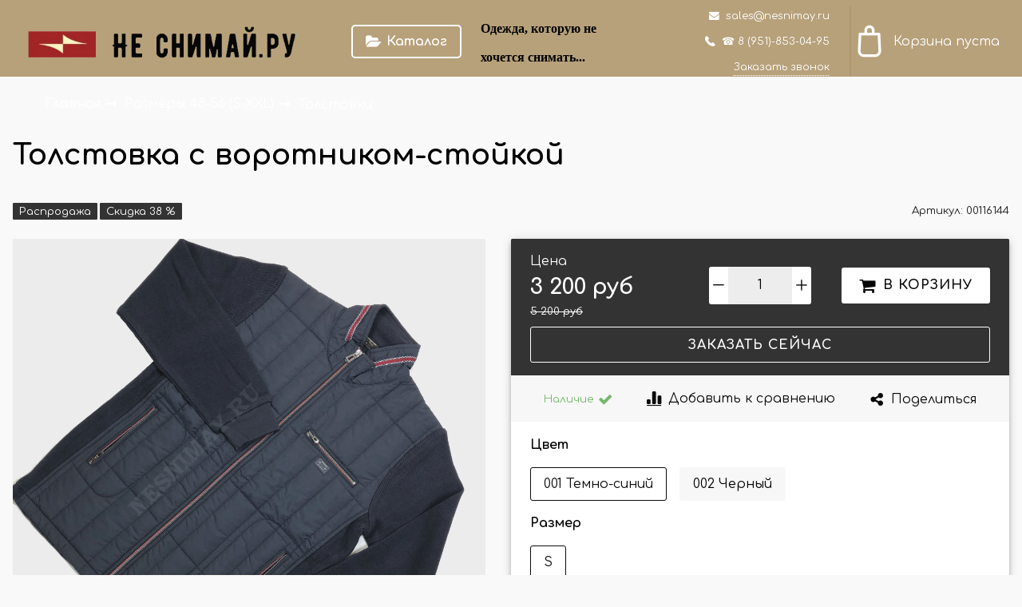

--- FILE ---
content_type: text/html; charset=utf-8
request_url: https://nesnimay.ru/product/bomber-masimar
body_size: 26497
content:









<!DOCTYPE html>
<html class="palette_1" >
  <head><link media='print' onload='this.media="all"' rel='stylesheet' type='text/css' href='/served_assets/public/jquery.modal-0c2631717f4ce8fa97b5d04757d294c2bf695df1d558678306d782f4bf7b4773.css'><meta data-config="{&quot;product_id&quot;:158782244}" name="page-config" content="" /><meta data-config="{&quot;money_with_currency_format&quot;:{&quot;delimiter&quot;:&quot; &quot;,&quot;separator&quot;:&quot;.&quot;,&quot;format&quot;:&quot;%n %u&quot;,&quot;unit&quot;:&quot;руб&quot;,&quot;show_price_without_cents&quot;:1},&quot;currency_code&quot;:&quot;RUR&quot;,&quot;currency_iso_code&quot;:&quot;RUB&quot;,&quot;default_currency&quot;:{&quot;title&quot;:&quot;Российский рубль&quot;,&quot;code&quot;:&quot;RUR&quot;,&quot;rate&quot;:1.0,&quot;format_string&quot;:&quot;%n %u&quot;,&quot;unit&quot;:&quot;руб&quot;,&quot;price_separator&quot;:&quot;&quot;,&quot;is_default&quot;:true,&quot;price_delimiter&quot;:&quot;&quot;,&quot;show_price_with_delimiter&quot;:true,&quot;show_price_without_cents&quot;:true},&quot;facebook&quot;:{&quot;pixelActive&quot;:true,&quot;currency_code&quot;:&quot;RUB&quot;,&quot;use_variants&quot;:null},&quot;vk&quot;:{&quot;pixel_active&quot;:null,&quot;price_list_id&quot;:null},&quot;new_ya_metrika&quot;:true,&quot;ecommerce_data_container&quot;:&quot;dataLayer&quot;,&quot;common_js_version&quot;:null,&quot;vue_ui_version&quot;:null,&quot;feedback_captcha_enabled&quot;:null,&quot;account_id&quot;:727266,&quot;hide_items_out_of_stock&quot;:true,&quot;forbid_order_over_existing&quot;:true,&quot;minimum_items_price&quot;:null,&quot;enable_comparison&quot;:true,&quot;locale&quot;:&quot;ru&quot;,&quot;client_group&quot;:null,&quot;consent_to_personal_data&quot;:{&quot;active&quot;:true,&quot;obligatory&quot;:true,&quot;description&quot;:&quot;Настоящим подтверждаю, что я ознакомлен и согласен с условиями \u003ca href=&#39;/page/oferta&#39; target=&#39;blank&#39;\u003eоферты и политики конфиденциальности\u003c/a\u003e.&quot;},&quot;recaptcha_key&quot;:&quot;6LfXhUEmAAAAAOGNQm5_a2Ach-HWlFKD3Sq7vfFj&quot;,&quot;recaptcha_key_v3&quot;:&quot;6LcZi0EmAAAAAPNov8uGBKSHCvBArp9oO15qAhXa&quot;,&quot;yandex_captcha_key&quot;:&quot;ysc1_ec1ApqrRlTZTXotpTnO8PmXe2ISPHxsd9MO3y0rye822b9d2&quot;,&quot;checkout_float_order_content_block&quot;:true,&quot;available_products_characteristics_ids&quot;:null,&quot;sber_id_app_id&quot;:&quot;5b5a3c11-72e5-4871-8649-4cdbab3ba9a4&quot;,&quot;theme_generation&quot;:3,&quot;quick_checkout_captcha_enabled&quot;:false,&quot;max_order_lines_count&quot;:500,&quot;sber_bnpl_min_amount&quot;:1000,&quot;sber_bnpl_max_amount&quot;:150000,&quot;counter_settings&quot;:{&quot;data_layer_name&quot;:&quot;dataLayer&quot;,&quot;new_counters_setup&quot;:false,&quot;add_to_cart_event&quot;:true,&quot;remove_from_cart_event&quot;:true,&quot;add_to_wishlist_event&quot;:true},&quot;site_setting&quot;:{&quot;show_cart_button&quot;:true,&quot;show_service_button&quot;:false,&quot;show_marketplace_button&quot;:false,&quot;show_quick_checkout_button&quot;:true},&quot;warehouses&quot;:[],&quot;captcha_type&quot;:&quot;google&quot;,&quot;human_readable_urls&quot;:false}" name="shop-config" content="" /><meta name='js-evnvironment' content='production' /><meta name='default-locale' content='ru' /><meta name='insales-redefined-api-methods' content="[]" /><script type="text/javascript" src="https://static.insales-cdn.com/assets/static-versioned/v3.72/static/libs/lodash/4.17.21/lodash.min.js"></script>
<!--InsalesCounter -->
<script type="text/javascript">
(function() {
  if (typeof window.__insalesCounterId !== 'undefined') {
    return;
  }

  try {
    Object.defineProperty(window, '__insalesCounterId', {
      value: 727266,
      writable: true,
      configurable: true
    });
  } catch (e) {
    console.error('InsalesCounter: Failed to define property, using fallback:', e);
    window.__insalesCounterId = 727266;
  }

  if (typeof window.__insalesCounterId === 'undefined') {
    console.error('InsalesCounter: Failed to set counter ID');
    return;
  }

  let script = document.createElement('script');
  script.async = true;
  script.src = '/javascripts/insales_counter.js?7';
  let firstScript = document.getElementsByTagName('script')[0];
  firstScript.parentNode.insertBefore(script, firstScript);
})();
</script>
<!-- /InsalesCounter -->
      <script>gtmDataLayer = []; gtmDataLayer.push({
      'ecommerce': {
        'detail': {
          'products': [{"id":"158782244","name":"Толстовка с воротником-стойкой","category":"Каталог/Размеры 48-56 (S-XXL)/Толстовки","price":"3200.0"}]
         }
       }
    });</script>
      <!-- Google Tag Manager -->
      <script>(function(w,d,s,l,i){w[l]=w[l]||[];w[l].push({'gtm.start':
      new Date().getTime(),event:'gtm.js'});var f=d.getElementsByTagName(s)[0],
      j=d.createElement(s),dl=l!='dataLayer'?'&l='+l:'';j.async=true;j.src=
      'https://www.googletagmanager.com/gtm.js?id='+i+dl;f.parentNode.insertBefore(j,f);
      })(window,document,'script','gtmDataLayer','GTM-KSVV3RT');
      </script>
      <!-- End Google Tag Manager -->
    <script type="text/javascript">
      (function() {
        var fileref = document.createElement('script');
        fileref.setAttribute("type","text/javascript");
        fileref.setAttribute("src", 'https://plerdyins.pimentos.net/js/727266.js');
        document.getElementsByTagName("head")[0].appendChild(fileref);
      })();
    </script>

    <script type="text/javascript">
      (function() {
        var fileref = document.createElement('script');
        fileref.setAttribute("type","text/javascript");
        fileref.setAttribute("src", 'https://cdn.popt.in/pixel.js?id=');
        document.getElementsByTagName("head")[0].appendChild(fileref);
      })();
    </script>

    <!-- meta -->
<meta charset="UTF-8" />

<title>Толстовка с воротником-стойкой – купить за 3 200 руб | Интернет магазин мужской одежды производства Турция, Россия "Не снимай.ру"</title><meta name="description" content="Толстовка с воротником-стойкой ⭐️ Цена - 3 200 руб 🚚 Быстрая доставка. Описание, характеристики, отзывы. Смотрите все товары в разделе «Толстовки». 
">
<style lang="scss">
:root {
  --color-background-1:#ffffff;
  --color-background-sub-1:#b49e79;
  --color-text-1:#333333;
  --color-link-1:#ffffff;
  --color-border-1:#dadada;


  --color-background-2:#fdfdfd;
  --color-background-sub-2:#333333;
  --color-text-2:#000000;
  --color-link-2:#080808;
  --color-border-2:#6c6161;


  --color-background-3:#fdfbf6;
  --color-background-sub-3:#766850;
  --color-text-3:#382b2b;
  --color-link-3:#382b2b;
  --color-border-3:#ffffff;

  --color-border-1:#dadada;



  --logotype-font-family: ;
  --font-size-logo: 35px;
  --font-family-primary: "Comfortaa";
  --font-size-primary: 16px;
  --font-weight: 500;
  --layout-width: 1200px;
  
  --body_background_color:#f9f9f9;
  --body_background_use:;
  --body_background_type:stretch;
  --background_container_use:;
  --icon-size:1.15rem;
  --border-radius:3px;
  --button-size:1rem;
  --mask-pack:;
  --collection_size:12;
  --product_not_available:preorder;
  --collection_product_always_link:0;
  --enabled_live_search:0;
  --body_background_image:url(https://static.insales-cdn.com/assets/1/3259/1420475/1728660445/body_background_image.jpg);
  --language_locale:ru;

  --collection_product_layout:;
  --collection_product_labels_layout:;
  --collection_product_image_change:;
  --collection_product_show_compare:;
  --collection_product_variants:;
  --collection_product_variants_limit:;
  --collection_products_anime:;
  --collection_products_anime_repeat_once:;
  --collection_product_show_variant_caption:;
  --collection_product_hide_variant_on_mobile:;
  --collection_product_image_fit:;
  --collection_product_image_ratio:;
  --theme-layout-delta:1;
  --theme-fixed-sidebar-color:#ffffff;
  --background_container:;
  
  --breadcrumb_setter:theme=arrow-delimeter;colorSheme=default;showPageHeading=false;
  --breadcrumb_horizontal_align:;
}
[v-cloak] {
  display: none;
}
</style>


<meta data-config="{&quot;feedback_captcha_enabled&quot;: false }" name="theme-settings" content=""><script type="text/javascript">
  window.disalow_insales_product_schema = true
</script>
<meta name="robots" content="index,follow" />
<meta http-equiv="X-UA-Compatible" content="IE=edge,chrome=1" />
<meta name="viewport" content="width=device-width, initial-scale=1.0" />
<meta name="SKYPE_TOOLBAR" content="SKYPE_TOOLBAR_PARSER_COMPATIBLE" />
<meta name="format-detection" content="telephone=no"><!-- FIXME: правильные пути сразу из платформы -->









<meta name="handle" content="[]" data-current-collection="[]"


>
<script>
  var menuPaths = {
    collections: [],
    
    
  }
</script>

<script type="text/javascript">
  function domReady() {
    if (!location.pathname.includes('/bank_receipts') && !location.pathname.includes('/new_order')) {
      return;
    }
    if (location.pathname.includes('/new_order')) {
      var elButton = document.querySelector('.js-co-sidebar-toggler');
      var elContainer = document.querySelector('.js-co-sidebar-toggler + .js-co-sidebar');
      if (elButton) {
        elButton.onclick = function(e){
          var containerDisplay = elContainer.style.display;
          if(containerDisplay == 'block'){
            elContainer.style.display = 'none';
          } else{
            elContainer.style.display = 'block';
          }
        }
      }

      var elCheckbox = document.querySelector('[for="order_use_bonus_points"] input.js-input-field');
      var elContainer2 = document.querySelector('[for="order_use_bonus_points"] + .bonus_points');
      if (elCheckbox) {
        elCheckbox.onchange = function(e){
          if(elCheckbox.checked){
            elContainer2.style.display = 'block';
          } else{
            elContainer2.style.display = 'none';
          }
        }
      }
    }
    else {
      function getPdf(el) {
        el.onclick = function(e) {
          var target = e.target;
          var action = target.getAttribute('formaction');
          target.setAttribute('type', 'submit');
        }
      }
      new getPdf(get_pdf_receipt);
    }
  }
  document.addEventListener("DOMContentLoaded", domReady);
</script>





<!-- canonical url--><link rel="canonical" href="https://nesnimay.ru/product/bomber-masimar"/>


<!-- rss feed-->
    <meta property="og:title" content="Толстовка с воротником-стойкой">
    <meta property="og:type" content="website">
    <meta property="og:url" content="https://nesnimay.ru/product/bomber-masimar">

    
      <meta property="og:image" content="https://static.insales-cdn.com/images/products/1/132/258334852/16144_7261.jpg">
    




<!-- icons-->
<link rel="icon" type="image/png" sizes="16x16" href="https://static.insales-cdn.com/assets/1/3259/1420475/1728660445/favicon.png" />
  <meta name='product-id' content='158782244' />
</head>
  <body>
    <noscript>
<div class="njs-alert-overlay">
  <div class="njs-alert-wrapper">
    <div class="njs-alert">
      <p>Включите в вашем браузере JavaScript!</p>
    </div>
  </div>
</div>
</noscript>

    <div id="app"
      checkbox-hide-native
      radio-hide-native
      icon-theme="rounded"
      date-format="dd mmmm yyyy"
      date-format-comments="dd mmmm yyyy"
      layout-version="1"
    >
    <div class='wrapper-cloak layout-clear ' v-cloak >

      <header>
      
        <ui-layout-part
class="palette_1 top-panel-menu px-1"
v-hidden="[,'','md',['md','']]"
type="header"

 wide-background


>
<ui-grid
  vertical-align="center"
  horizontal-align="between"
>
      <ui-grid-cell
      cells='3'
      class="top-panel-toggle_button"
      >
          <ui-modal-toggle
            color-sheme=transparent
            modal-name="top_menu-19871215"
          >
          <ui-icon
          icon="menu.mobile"
          >
          </ui-icon>
          </ui-modal-toggle>
      </ui-grid-cell>

      <ui-grid-cell
        class="top-panel-controls"
        cells="3"
        cells-sm='6'
      >
      <ui-grid
      vertical-align="center"
      horizontal-align="right"
      hr-gutter="1rem"
      >
      <ui-grid-cell
      >
        <ui-modal-toggle
        class="top-panel-search"
        color-sheme='transparent'
        theme="no-padding"
        icon="icon-search"
        modal-name="top_menu_search-19871215"
      >
      </ui-modal-toggle>
      </ui-grid-cell>

      
          <ui-grid-cell
            >
             <ui-button variant="link"
                class="top-panel-user"
                color-sheme='transparent'
                theme="no-padding"
                href="/client_account/orders"
                title=""
                >
                <ui-icon icon="fas fa-user" />
             </ui-button>
          </ui-grid-cell>
      

      
          <ui-grid-cell

          class='top-panel-compares'>
            <ui-compares-widget
              color-sheme="transparent"
               title="Сравнение"
               >
            </ui-compares-widget>
          </ui-grid-cell>
      

      <ui-grid-cell

      class='top-panel-cart'>
        <ui-cart-widget
           color-sheme="transparent"
           title="Корзина"
           hide-amount
           >
        </ui-cart-widget>
      </ui-grid-cell>
    </ui-grid>
    </ui-grid-cell>
</ui-grid>

      <ui-modal
        class="palette_1"
        icon-close="icon-times"
        name="top_menu-19871215"
        show-overlay
        type="panel"
        position="left"
        animation="slideFromLeft"
      >
      <ui-grid-cell
      cells='12'>
      <div>
      <ui-text
        class="font-size_h2 font-weight_bold"
        style="padding: 1rem 0;"
      >
        Меню
      </ui-text>
      
      <ui-async-menu
    hot-conf
class=""
:config="{
        1: {
          type: 'drop',
          position: 'bottom',
          icons: ['fa fa-angle-right', 'fa fa-angle-left']
        },
        default: {
          type: 'drop',
          position: 'bottom',
          icons: ['fa fa-angle-right', 'fa fa-angle-left']
        }
      }"
layout="default"
theme=""
color-sheme="default"
data-menu-id=""
vertical-align="top"
horizontal-align="left"
base-class="mobile"

setter=""
    
    data-menu-handle=""
    ><ui-async-menu-item
        hot-conf
        layout="default"
        color-sheme="default"
        theme="active-text-underline"
        data-menu-item-id="8283436"
       opened-current 
      >
        <a is="ui-async-menu-link"
          href="/collection/all"
          link-source="menu"
          
        >Каталог</a>
      </ui-async-menu-item><ui-async-menu-item
        hot-conf
        layout="default"
        color-sheme="default"
        theme="active-text-underline"
        data-menu-item-id="8283437"
       opened-current 
      >
        <a is="ui-async-menu-link"
          href="/page/about-us"
          link-source="menu"
          
        >О компании</a>
      </ui-async-menu-item><ui-async-menu-item
        hot-conf
        layout="default"
        color-sheme="default"
        theme="active-text-underline"
        data-menu-item-id="8283438"
       opened-current 
      >
        <a is="ui-async-menu-link"
          href="/page/contacts"
          link-source="menu"
          
        >Контакты</a>
      </ui-async-menu-item><ui-async-menu-item
        hot-conf
        layout="default"
        color-sheme="default"
        theme="active-text-underline"
        data-menu-item-id="8283439"
       opened-current 
      >
        <a is="ui-async-menu-link"
          href="/page/delivery"
          link-source="menu"
          
        >Доставка</a>
      </ui-async-menu-item><ui-async-menu-item
        hot-conf
        layout="default"
        color-sheme="default"
        theme="active-text-underline"
        data-menu-item-id="8283440"
       opened-current 
      >
        <a is="ui-async-menu-link"
          href="/page/payment"
          link-source="menu"
          
        >Оплата</a>
      </ui-async-menu-item><ui-async-menu-item
        hot-conf
        layout="default"
        color-sheme="default"
        theme="active-text-underline"
        data-menu-item-id="8287742"
       opened-current 
      >
        <a is="ui-async-menu-link"
          href="/page/razmernaya-setka"
          link-source="menu"
          
        >Размеры</a>
      </ui-async-menu-item><ui-async-menu-item
        hot-conf
        layout="default"
        color-sheme="default"
        theme="active-text-underline"
        data-menu-item-id="9427705"
       opened-current 
      >
        <a is="ui-async-menu-link"
          href="/page/kak-zakazat"
          link-source="menu"
          
        >Как заказать</a>
      </ui-async-menu-item><ui-async-menu-item
        hot-conf
        layout="default"
        color-sheme="default"
        theme="active-text-underline"
        data-menu-item-id="9532298"
       opened-current 
      >
        <a is="ui-async-menu-link"
          href="/blogs/blog"
          link-source="menu"
          
        >Блог</a>
      </ui-async-menu-item><ui-async-menu-item
        hot-conf
        layout="default"
        color-sheme="default"
        theme="active-text-underline"
        data-menu-item-id="8283441"
       opened-current 
      >
        <a is="ui-async-menu-link"
          href="/client_account/login"
          link-source="menu"
          
        >Личный кабинет</a>
      </ui-async-menu-item><ui-async-menu-item
        hot-conf
        layout="default"
        color-sheme="default"
        theme="active-text-underline"
        data-menu-item-id="10697348"
       opened-current 
      >
        <a is="ui-async-menu-link"
          href="/page/feedback"
          link-source="menu"
          
        >Обратная связь</a>
      </ui-async-menu-item><ui-async-menu-item
        hot-conf
        layout="default"
        color-sheme="default"
        theme="active-text-underline"
        data-menu-item-id="24969462"
       opened-current 
      >
        <a is="ui-async-menu-link"
          href="#strigki"
          link-source="menu"
          
        >Стрижка</a>
      </ui-async-menu-item><ui-async-menu-item
        hot-conf
        layout="default"
        color-sheme="default"
        theme="active-text-underline"
        data-menu-item-id="24969463"
       opened-current 
      >
        <a is="ui-async-menu-link"
          href="#boroda"
          link-source="menu"
          
        >Борода и бритье</a>
      </ui-async-menu-item><ui-async-menu-item
        hot-conf
        layout="default"
        color-sheme="default"
        theme="active-text-underline"
        data-menu-item-id="24969464"
       opened-current 
      >
        <a is="ui-async-menu-link"
          href="#benefit"
          link-source="menu"
          
        >Преимущества</a>
      </ui-async-menu-item><ui-async-menu-item
        hot-conf
        layout="default"
        color-sheme="default"
        theme="active-text-underline"
        data-menu-item-id="24969465"
       opened-current 
      >
        <a is="ui-async-menu-link"
          href="#reviews"
          link-source="menu"
          
        >Отзывы</a>
      </ui-async-menu-item></ui-async-menu>
      
    </div>
      </ui-grid-cell>

      <ui-grid-cell>
      <ui-text
        class="font-weight_bold font-size_h2"
        style="padding: 1rem 0;"
      >
        Каталог
      </ui-text>
        <div>
          
          
          <ui-async-menu
      hot-conf
class=""
:config="{
            1: {
              type: 'collapse',
              direction: 'vertical',
              icons: ['fa fa-angle-right', 'fa fa-angle-left']
            },
            default: {
              position: 'bottom',
              type: 'collapse',
              direction: 'vertical',
              icons: ['fa fa-angle-right', 'fa fa-angle-left']
            }
          }"
layout="default"
theme=""
color-sheme="default"
data-menu-id="collection-menu"
vertical-align="top"
horizontal-align="left"
base-class="mobile"

setter=""
    ><ui-async-menu-item
            hot-conf
            layout="default"
            color-sheme="default"
            theme="active-text-underline"
           opened-current 
          >
            <a is="ui-async-menu-link"
              href="/collection/bolshie-razmery"
              link-handle="bolshie-razmery"
              link-source="collection"
            >Большие размеры 60-70</a><ui-async-menu slot="submenu"/><ui-async-menu-item
            hot-conf
            layout="default"
            color-sheme="default"
            theme="active-text-underline"
           opened-current 
          >
            <a is="ui-async-menu-link"
              href="/collection/futbolki"
              link-handle="futbolki"
              link-source="collection"
            >Футболки</a></ui-async-menu-item><ui-async-menu-item
            hot-conf
            layout="default"
            color-sheme="default"
            theme="active-text-underline"
           opened-current 
          >
            <a is="ui-async-menu-link"
              href="/collection/bezrukavki-2"
              link-handle="bezrukavki-2"
              link-source="collection"
            >Безрукавки</a></ui-async-menu-item><ui-async-menu-item
            hot-conf
            layout="default"
            color-sheme="default"
            theme="active-text-underline"
           opened-current 
          >
            <a is="ui-async-menu-link"
              href="/collection/shorty-2"
              link-handle="shorty-2"
              link-source="collection"
            >Шорты</a></ui-async-menu-item><ui-async-menu-item
            hot-conf
            layout="default"
            color-sheme="default"
            theme="active-text-underline"
           opened-current 
          >
            <a is="ui-async-menu-link"
              href="/collection/longslivy-2"
              link-handle="longslivy-2"
              link-source="collection"
            >Лонгсливы</a></ui-async-menu-item><ui-async-menu-item
            hot-conf
            layout="default"
            color-sheme="default"
            theme="active-text-underline"
           opened-current 
          >
            <a is="ui-async-menu-link"
              href="/collection/tolstovki"
              link-handle="tolstovki"
              link-source="collection"
            >Толстовки</a></ui-async-menu-item><ui-async-menu-item
            hot-conf
            layout="default"
            color-sheme="default"
            theme="active-text-underline"
           opened-current 
          >
            <a is="ui-async-menu-link"
              href="/collection/sportivnye-bryuki-2"
              link-handle="sportivnye-bryuki-2"
              link-source="collection"
            >Спортивные брюки</a></ui-async-menu-item><ui-async-menu-item
            hot-conf
            layout="default"
            color-sheme="default"
            theme="active-text-underline"
           opened-current 
          >
            <a is="ui-async-menu-link"
              href="/collection/katalog-1-62d4cd"
              link-handle="katalog-1-62d4cd"
              link-source="collection"
            >Рубашки поло</a></ui-async-menu-item><ui-async-menu-item
            hot-conf
            layout="default"
            color-sheme="default"
            theme="active-text-underline"
           opened-current 
          >
            <a is="ui-async-menu-link"
              href="/collection/dzhempery-2"
              link-handle="dzhempery-2"
              link-source="collection"
            >Джемперы</a></ui-async-menu-item><ui-async-menu-item
            hot-conf
            layout="default"
            color-sheme="default"
            theme="active-text-underline"
           opened-current 
          >
            <a is="ui-async-menu-link"
              href="/collection/zhiletki-2"
              link-handle="zhiletki-2"
              link-source="collection"
            >Жилетки</a></ui-async-menu-item></ui-async-menu></ui-async-menu-item><ui-async-menu-item
            hot-conf
            layout="default"
            color-sheme="default"
            theme="active-text-underline"
           opened-current 
          >
            <a is="ui-async-menu-link"
              href="/collection/razmery-48-56-s-xxl"
              link-handle="razmery-48-56-s-xxl"
              link-source="collection"
            >Размеры 48-56 (S-XXL)</a><ui-async-menu slot="submenu"/><ui-async-menu-item
            hot-conf
            layout="default"
            color-sheme="default"
            theme="active-text-underline"
           opened-current 
          >
            <a is="ui-async-menu-link"
              href="/collection/bezrukavki"
              link-handle="bezrukavki"
              link-source="collection"
            >Безрукавки</a></ui-async-menu-item><ui-async-menu-item
            hot-conf
            layout="default"
            color-sheme="default"
            theme="active-text-underline"
           opened-current 
          >
            <a is="ui-async-menu-link"
              href="/collection/tolstovkistandart"
              link-handle="tolstovkistandart"
              link-source="collection"
            >Толстовки</a></ui-async-menu-item><ui-async-menu-item
            hot-conf
            layout="default"
            color-sheme="default"
            theme="active-text-underline"
           opened-current 
          >
            <a is="ui-async-menu-link"
              href="/collection/longslivy"
              link-handle="longslivy"
              link-source="collection"
            >Лонгсливы</a></ui-async-menu-item><ui-async-menu-item
            hot-conf
            layout="default"
            color-sheme="default"
            theme="active-text-underline"
           opened-current 
          >
            <a is="ui-async-menu-link"
              href="/collection/futbolkistandart"
              link-handle="futbolkistandart"
              link-source="collection"
            >Футболки</a></ui-async-menu-item><ui-async-menu-item
            hot-conf
            layout="default"
            color-sheme="default"
            theme="active-text-underline"
           opened-current 
          >
            <a is="ui-async-menu-link"
              href="/collection/sportivnye-bryuki"
              link-handle="sportivnye-bryuki"
              link-source="collection"
            >Спортивные брюки</a></ui-async-menu-item><ui-async-menu-item
            hot-conf
            layout="default"
            color-sheme="default"
            theme="active-text-underline"
           opened-current 
          >
            <a is="ui-async-menu-link"
              href="/collection/vodolazki"
              link-handle="vodolazki"
              link-source="collection"
            >Водолазки</a></ui-async-menu-item><ui-async-menu-item
            hot-conf
            layout="default"
            color-sheme="default"
            theme="active-text-underline"
           opened-current 
          >
            <a is="ui-async-menu-link"
              href="/collection/dzhempery"
              link-handle="dzhempery"
              link-source="collection"
            >Джемперы</a></ui-async-menu-item><ui-async-menu-item
            hot-conf
            layout="default"
            color-sheme="default"
            theme="active-text-underline"
           opened-current 
          >
            <a is="ui-async-menu-link"
              href="/collection/rubashki-polo"
              link-handle="rubashki-polo"
              link-source="collection"
            >Рубашки поло</a></ui-async-menu-item><ui-async-menu-item
            hot-conf
            layout="default"
            color-sheme="default"
            theme="active-text-underline"
           opened-current 
          >
            <a is="ui-async-menu-link"
              href="/collection/zhiletki"
              link-handle="zhiletki"
              link-source="collection"
            >Жилетки</a></ui-async-menu-item><ui-async-menu-item
            hot-conf
            layout="default"
            color-sheme="default"
            theme="active-text-underline"
           opened-current 
          >
            <a is="ui-async-menu-link"
              href="/collection/shorty"
              link-handle="shorty"
              link-source="collection"
            >Шорты</a></ui-async-menu-item></ui-async-menu></ui-async-menu-item><ui-async-menu-item
            hot-conf
            layout="default"
            color-sheme="default"
            theme="active-text-underline"
           opened-current 
          >
            <a is="ui-async-menu-link"
              href="/collection/novinki"
              link-handle="novinki"
              link-source="collection"
            >НОВИНКИ</a></ui-async-menu-item><ui-async-menu-item
            hot-conf
            layout="default"
            color-sheme="default"
            theme="active-text-underline"
           opened-current 
          >
            <a is="ui-async-menu-link"
              href="/collection/sale"
              link-handle="sale"
              link-source="collection"
            >OUTLET  🔥</a></ui-async-menu-item><ui-async-menu-item
            hot-conf
            layout="default"
            color-sheme="default"
            theme="active-text-underline"
           opened-current 
          >
            <a is="ui-async-menu-link"
              href="/collection/rasprodazha-letney-kollektsii"
              link-handle="rasprodazha-letney-kollektsii"
              link-source="collection"
            >Распродажа Летней Коллекции ☀️</a></ui-async-menu-item><ui-async-menu-item
            hot-conf
            layout="default"
            color-sheme="default"
            theme="active-text-underline"
           opened-current 
          >
            <a is="ui-async-menu-link"
              href="/collection/zima-so-skidkoy"
              link-handle="zima-so-skidkoy"
              link-source="collection"
            >Зима со скидкой</a></ui-async-menu-item></ui-async-menu>
        </div>

      </ui-grid-cell>
    </ui-modal>

    <ui-modal
      class="palette_1"
      icon-close="icon-times"
      name="top_menu_search-19871215"
      show-overlay
      type="panel"
      position="top"
    >
    <ui-grid-cell
      cells='12'
    >
    <ui-search-widget
      placeholder="Поиск товаров"
      class="in-header"
      search-icon="icon-search"

    ></ui-search-widget>
    </ui-grid-cell>
  </ui-modal>
</ui-layout-part>

      
        







<ui-toolbar
  type="static"
  v-hidden="[,'',,]"
  
  class="toolbar-header-widget toolbar-15545567"
>
  <ui-layout-part
    hot-conf
    settings-bind="15545567"
    padding-top="2"
    padding-bottom="0"
    palette="palette_1"
    color-sheme="background-sub"
    type="widget"
    :use-fill="false"
    hex=""
    
    
    wide-background
    
    
    wide-content
    
    color-sheme="background-main"
    theme=",short_background_fix"
    :dinamic-variables="[
    {
      settings: 'layout-border-width',
      prop: '--layout-border-width',
      value: '2',
      unit: 'px'
    },
    {
      settings: 'logo-max-width',
      prop: '--logo-max-width',
      value: '400',
      unit: 'px'
    }
    ]"
 >
  <ui-header-widget
  hot-conf
  setter="layout=logo_catalog_block_contacts_cart;[search-widget_setter]=[theme:border-bottom|drop:false|layout:default|enabledSearchCollections:false];[cart-widget_setter]=[layout:count-and-amount|hideAmount:false|badgeAmount:true|useBadge:true]"
  
 layout="logo_catalog_block_contacts_cart"
    

  >

<!-- logo -->
<ui-header-block
  area-name="logo"
>


  <ui-logotype
    hot-conf
    logotype-type="image"
    image="https://static.insales-cdn.com/assets/1/3259/1420475/1728660445/logotype.png"
    title="Интернет магазин мужской одежды производства Турция, Россия &quot;Не снимай.ру&quot;"
    logo-max-width="400"
  >
  </ui-logotype>
</ui-header-block>

<!-- block -->
<ui-header-block
  area-name="block"
>
  <ui-editor>
    <h2 style="text-align: center;"><span style="font-family: 'andale mono', times; color: #000000; font-size: 12pt;"></span></h2><h2 style="text-align: left;"><span style="font-size: 12pt;"><strong><span style="font-family: 'andale mono', times; color: #000000;">Одежда, которую не хочется снимать...</span></strong></span></h2>
  </ui-editor>
</ui-header-block>

<!-- search -->
<ui-header-block
  area-name="search"
  hot-conf
  :dinamic-variables="[{
    settings: 'padding-item-hr',
    prop: '--padding-item-hr',
    value: '0.5',
    unit: 'rem'
  }]"
>
  <div v-hidden="['', ['', 'sm']]">
    <ui-search-widget
      enabled-live-search
      placeholder="Поиск товаров"
      color-sheme='transparent'
      hot-conf
      search-icon="search.button"
      :actions='[{&quot;url&quot;:&quot;/collection/bolshie-razmery&quot;,&quot;title&quot;:&quot;Большие размеры 60-70&quot;},{&quot;url&quot;:&quot;/collection/razmery-48-56-s-xxl&quot;,&quot;title&quot;:&quot;Размеры 48-56 (S-XXL)&quot;},{&quot;url&quot;:&quot;/collection/novinki&quot;,&quot;title&quot;:&quot;НОВИНКИ&quot;},{&quot;url&quot;:&quot;/collection/sale&quot;,&quot;title&quot;:&quot;OUTLET  🔥&quot;},{&quot;url&quot;:&quot;/collection/rasprodazha-letney-kollektsii&quot;,&quot;title&quot;:&quot;Распродажа Летней Коллекции ☀️&quot;},{&quot;url&quot;:&quot;/collection/zima-so-skidkoy&quot;,&quot;title&quot;:&quot;Зима со скидкой&quot;}]'
      
 theme="border-bottom" :drop="false" layout="default" :enabled-search-collections="false"
    ></ui-search-widget>
  </div>

  <div v-hidden="['', ['sm', '']]">
    <ui-modal-toggle
      color-sheme='transparent'
      theme="no-padding"
      icon="search.button"
      modal-name="top_menu_search15545567"
    >
  </ui-modal-toggle>
  </div>
</ui-header-block>

<!-- searchinput -->
<ui-header-block
  area-name="searchinput"
>
  <ui-search-widget
    enabled-live-search
    placeholder="Поиск товаров"
    color-sheme='transparent'
    hot-conf
    search-icon="search.button"
    :actions='[{&quot;url&quot;:&quot;/collection/bolshie-razmery&quot;,&quot;title&quot;:&quot;Большие размеры 60-70&quot;},{&quot;url&quot;:&quot;/collection/razmery-48-56-s-xxl&quot;,&quot;title&quot;:&quot;Размеры 48-56 (S-XXL)&quot;},{&quot;url&quot;:&quot;/collection/novinki&quot;,&quot;title&quot;:&quot;НОВИНКИ&quot;},{&quot;url&quot;:&quot;/collection/sale&quot;,&quot;title&quot;:&quot;OUTLET  🔥&quot;},{&quot;url&quot;:&quot;/collection/rasprodazha-letney-kollektsii&quot;,&quot;title&quot;:&quot;Распродажа Летней Коллекции ☀️&quot;},{&quot;url&quot;:&quot;/collection/zima-so-skidkoy&quot;,&quot;title&quot;:&quot;Зима со скидкой&quot;}]'
    
 theme="border-bottom" :drop="false" layout="default" :enabled-search-collections="false"
  ></ui-search-widget>
</ui-header-block>

<!-- catalog -->
<ui-header-block
  area-name="catalog"
>
  <ui-modal-toggle
    v-hidden="['', ['', 'sm']]"
    theme="size_m"
    icon="collection.folder"
    modal-name="catalog_menu15545567"
  >
    Каталог
  </ui-modal-toggle>
  <ui-modal-toggle
    v-hidden="['', ['sm', '']]"
    theme="size_m"
    icon="menu.mobile"
    modal-name="catalog_menu15545567"
  >
  </ui-modal-toggle>
</ui-header-block>

<!-- social -->
<ui-header-block
  area-name="social"
>
  
<div class="social-wrapper">
  <div class="grid-columns-auto-fit"
  >
    
    
      
      
      <div
        class="social_icon"
      >
        <a target="_blank" href="https://vk.com/">
          <ui-icon icon="icon-vk"></ui-icon>
          </a>
      </div>
      
      
      
      
      <div
        class="social_icon"
      >
        <a target="_blank" href="https://instagram.com/">
          <ui-icon icon="icon-instagram"></ui-icon>
          </a>
      </div>
      
      
      
      
      <div
        class="social_icon"
      >
        <a target="_blank" href="https://youtube.com/">
          <ui-icon icon="icon-youtube-play"></ui-icon>
          </a>
      </div>
      
      
      
      
      <div
        class="social_icon"
      >
        <a target="_blank" href="https://telegram.org/">
          <ui-icon icon="icon-telegram"></ui-icon>
          </a>
      </div>
      
      
      
      
      <div
        class="social_icon"
      >
        <a target="_blank" href="https://facebook.com/">
          <ui-icon icon="icon-facebook"></ui-icon>
          </a>
      </div>
      
      
      
      
      <div
        class="social_icon"
      >
        <a target="_blank" href="https://twitter.com/">
          <ui-icon icon="icon-twitter"></ui-icon>
          </a>
      </div>
      
      
      
      
      <div
        class="social_icon"
      >
        <a target="_blank" href="https://ok.ru/">
          <ui-icon icon="icon-odnoklassniki"></ui-icon>
          </a>
      </div>
      
      
  </div>
</div>

</ui-header-block>

<!-- languages -->
<ui-header-block
  area-name="languages"
>
  <ui-languages
    :list-languages="[{&quot;title&quot;:&quot;Русский&quot;,&quot;icon_url&quot;:&quot;https://static.insales-cdn.com/images/flags/1/7512/777560/flag/ru.png&quot;,&quot;locale&quot;:&quot;ru&quot;,&quot;switch_url&quot;:&quot;/product/bomber-masimar&quot;}]"
  ></ui-languages>
</ui-header-block>

<!-- phone -->
<ui-header-block
  area-name="phone"
  >
  
<ui-phone hot-conf color-sheme="transparent-background-color-text" theme="no-padding" icon="icon-phone" phone="☎ 8 (951)-853-04-95">
  <ui-editor>
    
      ☎ 8 (951)-853-04-95
    
  </ui-editor>
</ui-phone>

</ui-header-block>

<!-- email -->
<ui-header-block
  area-name="email"
  >
  
<ui-button
  href="mailto:sales@nesnimay.ru"
  icon="icon-envelope"
  color-sheme="transparent-background-color-text"
  theme="no-padding"
>
  <ui-editor>
    
      sales@nesnimay.ru
    
  </ui-editor>
</ui-button>

</ui-header-block>

<!-- time -->
<ui-header-block
  area-name="time"
>
<div class="text-width-icon">
  <ui-icon icon="account.time"></ui-icon> <span class="simple-caption">
    <ui-editor>С 9.00 до 21.00</ui-editor>
  </span>
</div>
</ui-header-block>

<!-- burger -->
<ui-header-block
  area-name="burger"
>
  <ui-modal-toggle
    color-sheme="transparent"
    theme="no-padding"
    modal-name="top_menu15545567"
    class="mr-4"
  >
    <ui-icon
      icon="menu.mobile"
    >
    </ui-icon>
  </ui-modal-toggle>
</ui-header-block>

<!-- compare -->
<ui-header-block
  area-name="compare"
  >
  <ui-compares-widget
      class="color-text"
      :use-badge="true"
      title="К сравнению"
    >
    Сравнение
  </ui-compares-widget>
</ui-header-block>

<!-- cabinet -->
<ui-header-block
  area-name="cabinet"
>
  <ui-cabinet-widget
    :use-badge="true"
  >
    Личный кабинет
  </ui-cabinet-widget>
</ui-header-block>

<!-- callback -->
<ui-header-block
  area-name="callback"
>
  <ui-modal-toggle
    modal-name="backcall15545567"
    hot-conf
    base-class="callback"
    size="s"
    

  >
    <ui-editor>
      Заказать звонок
    </ui-editor>
  </ui-modal-toggle>
</ui-header-block>


<!-- menu --><ui-header-block
  area-name="menu"
>
<div v-hidden="['', ['sm', '']]">
  <ui-modal-toggle
      color-sheme=transparent
      modal-name="top_menu15545567"
      theme="no-padding"
    >
    <ui-icon
        icon="menu.mobile"
      >
    </ui-icon>
  </ui-modal-toggle>

</div>
<div v-hidden="['', ['', 'sm']]"><ui-menu-layout hot-conf :dinamic-variables="[
      {
        settings: 'menu-font-size',
        prop: '--menu-font-size',
        value: '1',
        unit: 'rem'
      },
      {
        settings: 'padding-item-hr',
        prop: '--padding-item-hr',
        value: '0.5',
        unit: 'rem'
      }
    ]"><ui-menu
    hot-conf
class=""
:config="{
    1: {
      direction: 'row',
      icons: ['', ''],
      hrAlign: '',
      hrAlignSm: '',
    },
    2: {
      type: 'drop',
      direction: 'vertical',
      icons: ['', '']
    },
    default: {
      type: 'drop',
      position: 'right',
      icons: ['icon-angle-right', 'icon-angle-left']
    }
  }"
layout="default"
theme=",,,hover_link_1,normal,false"
color-sheme="default"
data-menu-id="main-menu"
vertical-align="middle"
horizontal-align="left"
base-class="menu"
 on-line 
setter=""
     on-line 
    data-menu-handle="main-menu"
    ><ui-menu-item
        hot-conf
        layout="default"
        color-sheme="default"
        theme=""
        data-menu-item-id="8283436"
      
      >
        <a is="ui-menu-link"
          href="/collection/all"
          link-source="menu"
          
        >Каталог</a>
      </ui-menu-item><ui-menu-item
        hot-conf
        layout="default"
        color-sheme="default"
        theme=""
        data-menu-item-id="8283437"
      
      >
        <a is="ui-menu-link"
          href="/page/about-us"
          link-source="menu"
          
        >О компании</a>
      </ui-menu-item><ui-menu-item
        hot-conf
        layout="default"
        color-sheme="default"
        theme=""
        data-menu-item-id="8283438"
      
      >
        <a is="ui-menu-link"
          href="/page/contacts"
          link-source="menu"
          
        >Контакты</a>
      </ui-menu-item><ui-menu-item
        hot-conf
        layout="default"
        color-sheme="default"
        theme=""
        data-menu-item-id="8283439"
      
      >
        <a is="ui-menu-link"
          href="/page/delivery"
          link-source="menu"
          
        >Доставка</a>
      </ui-menu-item><ui-menu-item
        hot-conf
        layout="default"
        color-sheme="default"
        theme=""
        data-menu-item-id="8283440"
      
      >
        <a is="ui-menu-link"
          href="/page/payment"
          link-source="menu"
          
        >Оплата</a>
      </ui-menu-item><ui-menu-item
        hot-conf
        layout="default"
        color-sheme="default"
        theme=""
        data-menu-item-id="8287742"
      
      >
        <a is="ui-menu-link"
          href="/page/razmernaya-setka"
          link-source="menu"
          
        >Размеры</a>
      </ui-menu-item><ui-menu-item
        hot-conf
        layout="default"
        color-sheme="default"
        theme=""
        data-menu-item-id="9427705"
      
      >
        <a is="ui-menu-link"
          href="/page/kak-zakazat"
          link-source="menu"
          
        >Как заказать</a>
      </ui-menu-item><ui-menu-item
        hot-conf
        layout="default"
        color-sheme="default"
        theme=""
        data-menu-item-id="9532298"
      
      >
        <a is="ui-menu-link"
          href="/blogs/blog"
          link-source="menu"
          
        >Блог</a>
      </ui-menu-item><ui-menu-item
        hot-conf
        layout="default"
        color-sheme="default"
        theme=""
        data-menu-item-id="8283441"
      
      >
        <a is="ui-menu-link"
          href="/client_account/login"
          link-source="menu"
          
        >Личный кабинет</a>
      </ui-menu-item><ui-menu-item
        hot-conf
        layout="default"
        color-sheme="default"
        theme=""
        data-menu-item-id="10697348"
      
      >
        <a is="ui-menu-link"
          href="/page/feedback"
          link-source="menu"
          
        >Обратная связь</a>
      </ui-menu-item><ui-menu-item
        hot-conf
        layout="default"
        color-sheme="default"
        theme=""
        data-menu-item-id="24969462"
      
      >
        <a is="ui-menu-link"
          href="#strigki"
          link-source="menu"
          
        >Стрижка</a>
      </ui-menu-item><ui-menu-item
        hot-conf
        layout="default"
        color-sheme="default"
        theme=""
        data-menu-item-id="24969463"
      
      >
        <a is="ui-menu-link"
          href="#boroda"
          link-source="menu"
          
        >Борода и бритье</a>
      </ui-menu-item><ui-menu-item
        hot-conf
        layout="default"
        color-sheme="default"
        theme=""
        data-menu-item-id="24969464"
      
      >
        <a is="ui-menu-link"
          href="#benefit"
          link-source="menu"
          
        >Преимущества</a>
      </ui-menu-item><ui-menu-item
        hot-conf
        layout="default"
        color-sheme="default"
        theme=""
        data-menu-item-id="24969465"
      
      >
        <a is="ui-menu-link"
          href="#reviews"
          link-source="menu"
          
        >Отзывы</a>
      </ui-menu-item></ui-menu></ui-menu-layout>
</div>
</ui-header-block>
<!-- /menu -->

<!-- controls -->
<ui-header-block
  area-name="controls"
>

  <ui-cabinet-widget
    title="Личный кабинет"
    :use-badge="true"
  >
  </ui-cabinet-widget>


  <ui-compares-widget
    class="color-text"
    :use-badge="true"
    title="К сравнению"
  >
  </ui-compares-widget>

  <ui-cart-widget
    hot-conf
    title="Корзина"
    hide-amount
    theme="auto"
    class="color-text"
    :use-badge="true"
    
 layout="count-and-amount" :hide-amount="false" :badge-amount="true" :use-badge="true"
    
    not-last
    
  >
  </ui-cart-widget>

  <ui-languages
    :list-languages="[{&quot;title&quot;:&quot;Русский&quot;,&quot;icon_url&quot;:&quot;https://static.insales-cdn.com/images/flags/1/7512/777560/flag/ru.png&quot;,&quot;locale&quot;:&quot;ru&quot;,&quot;switch_url&quot;:&quot;/product/bomber-masimar&quot;}]"
  ></ui-languages>
</ui-header-block>
<!-- /controls -->

<!-- contacts -->
<ui-header-block
area-name="contacts"
>
  <div class="header-widget_contacts-item is-email">
    
<ui-button
  href="mailto:sales@nesnimay.ru"
  icon="icon-envelope"
  color-sheme="transparent-background-color-text"
  theme="no-padding"
>
  <ui-editor>
    
      sales@nesnimay.ru
    
  </ui-editor>
</ui-button>

  </div>
  <div class="header-widget_contacts-item is-phone">
    
<ui-phone hot-conf color-sheme="transparent-background-color-text" theme="no-padding" icon="icon-phone" phone="☎ 8 (951)-853-04-95">
  <ui-editor>
    
      ☎ 8 (951)-853-04-95
    
  </ui-editor>
</ui-phone>

  </div>
  <div class="header-widget_contacts-item is-callback">
    <ui-modal-toggle
      modal-name="backcall15545567"
      theme="link,no-padding,border-dotted"
      color-sheme="text_hover_link"
      size="s"
    >
    Заказать звонок
  </ui-modal-toggle>
  </div>
</ui-header-block>
<!-- /contacts -->

<!-- shop -->
<ui-header-block
  area-name="shop"
>
  <div class="header-widget_shop-phone">
    
<ui-phone hot-conf color-sheme="transparent-background-color-text" theme="no-padding" icon="icon-phone" phone="☎ 8 (951)-853-04-95">
  <ui-editor>
    
      ☎ 8 (951)-853-04-95
    
  </ui-editor>
</ui-phone>

  </div>

<ui-grid
  vr-gutter="0"
  horizontal-align-xs="center"
  >
  <ui-grid-cell
    >
    <ui-modal-toggle
    variant="link"
    class="font-size_0.8"
    theme="no-padding"
    color-sheme="is-text"
    modal-name="backcall15545567"
    >
    Заказать звонок
  </ui-modal-toggle>
  </ui-grid-cell>

  <ui-grid-cell>
    <ui-dropdown
      color-sheme="is-text"
      theme="link,decoration_none,no-caption,no-padding,font-size_0.8"
      position="bottom"
      :open-on-hover="!isMobile"
      :toggle-icon="['icon-ellipsis-h', 'icon-ellipsis-h']"
    >
    <div class="header-widget_shop-info">
      
      <div class="text-width-icon">
        <ui-icon icon="account.email" ></ui-icon> <span class="simple-caption"><a class="color-text" href="mailto:sales@nesnimay.ru"> sales@nesnimay.ru</a></span>
      </div>
      

      <div class="mt-2 text-width-icon">
        <ui-icon icon="account.time"></ui-icon> <span class="simple-caption">
          С 9.00 до 21.00
        </span>
      </div>

      <div class="text-width-icon mt-2">
        <ui-icon icon="account.marker"></ui-icon> <span class="simple-caption">
          город Москва, Град Московский, ул. Радужная 16
        </span>
      </div>

      
      <div class="header-widget_shop-social">
        
<div class="social-wrapper">
  <div class="grid-columns-auto-fit"
  >
    
    
      
      
      <div
        class="social_icon"
      >
        <a target="_blank" href="https://vk.com/">
          <ui-icon icon="icon-vk"></ui-icon>
          </a>
      </div>
      
      
      
      
      <div
        class="social_icon"
      >
        <a target="_blank" href="https://instagram.com/">
          <ui-icon icon="icon-instagram"></ui-icon>
          </a>
      </div>
      
      
      
      
      <div
        class="social_icon"
      >
        <a target="_blank" href="https://youtube.com/">
          <ui-icon icon="icon-youtube-play"></ui-icon>
          </a>
      </div>
      
      
      
      
      <div
        class="social_icon"
      >
        <a target="_blank" href="https://telegram.org/">
          <ui-icon icon="icon-telegram"></ui-icon>
          </a>
      </div>
      
      
      
      
      <div
        class="social_icon"
      >
        <a target="_blank" href="https://facebook.com/">
          <ui-icon icon="icon-facebook"></ui-icon>
          </a>
      </div>
      
      
      
      
      <div
        class="social_icon"
      >
        <a target="_blank" href="https://twitter.com/">
          <ui-icon icon="icon-twitter"></ui-icon>
          </a>
      </div>
      
      
      
      
      <div
        class="social_icon"
      >
        <a target="_blank" href="https://ok.ru/">
          <ui-icon icon="icon-odnoklassniki"></ui-icon>
          </a>
      </div>
      
      
  </div>
</div>

      </div>
      
    </div>
    </ui-dropdown>
  </ui-grid-cell>
</ui-grid>
</ui-header-block>
<!-- /shop -->

<!-- cart -->
<ui-header-block
  area-name="cart"
>
  <ui-cart-widget
    hot-conf
    title="Корзина"
    cart-clear-caption="Корзина пуста"
    theme="auto"
    
 layout="count-and-amount" :hide-amount="false" :badge-amount="true" :use-badge="true"
  >
  </ui-cart-widget>
</ui-header-block>
<!-- /cart -->

</ui-header-widget>
</ui-layout-part>
</ui-toolbar>



<!-- top menu -->
<ui-modal
      class="palette_1"
      icon-close="icon-times"
      name="top_menu15545567"
      show-overlay
      type="panel"
      position="left"
      theme="no-padding"
      animation="slideFromLeft"
    >
    <div class="modal_menu">
      <div class="modal_menu-header">
        
        
        <ui-logotype
          logotype-type="image"
          image="https://static.insales-cdn.com/assets/1/3259/1420475/1728660445/logotype.png"
          title="Интернет магазин мужской одежды производства Турция, Россия &quot;Не снимай.ру&quot;"
          logo-max-width="290"
          logo-max-height="100"
        >
        </ui-logotype>
      </div>
      <div class="modal_menu-search">
        <ui-search-widget
          placeholder="Поиск товаров"
          color-sheme='transparent'
          search-icon="search.button"
          theme="stretch"
        >
        </ui-search-widget>
      </div>

      
      
      <div class="modal_menu-item">
        <div class="modal_menu-list">
          
          


<ui-save-data key-data="all" :value-data='[{
                "title": &quot;Большие размеры 60-70&quot;,
                "handle": &quot;bolshie-razmery&quot;,
                "parent": &quot;all&quot;,
                "level": 1,
                "image": {60: {
      jpg: &quot;https://static.insales-cdn.com/r/15GRViKD-Yo/rs:fit:60:60:1/plain/images/collections/1/5586/88913362/thumb_BIG_SIZE.jpg@jpg&quot;,
      webp: &quot;https://static.insales-cdn.com/r/XmybyTJJPm4/rs:fit:60:60:1/plain/images/collections/1/5586/88913362/thumb_BIG_SIZE.jpg@webp&quot;
    },80: {
      jpg: &quot;https://static.insales-cdn.com/r/i42Rku7frPk/rs:fit:80:80:1/plain/images/collections/1/5586/88913362/thumb_BIG_SIZE.jpg@jpg&quot;,
      webp: &quot;https://static.insales-cdn.com/r/rMOoC94exXw/rs:fit:80:80:1/plain/images/collections/1/5586/88913362/thumb_BIG_SIZE.jpg@webp&quot;
    },120: {
      jpg: &quot;https://static.insales-cdn.com/r/Qwh2dyTNa_o/rs:fit:120:120:1/plain/images/collections/1/5586/88913362/compact_BIG_SIZE.jpg@jpg&quot;,
      webp: &quot;https://static.insales-cdn.com/r/aYK3ngp1wck/rs:fit:120:120:1/plain/images/collections/1/5586/88913362/compact_BIG_SIZE.jpg@webp&quot;
    },240: {
      jpg: &quot;https://static.insales-cdn.com/images/collections/1/5586/88913362/medium_BIG_SIZE.jpg&quot;,
      webp: &quot;https://static.insales-cdn.com/r/KKaObaD5mAM/rs:fit:240:240:1/plain/images/collections/1/5586/88913362/medium_BIG_SIZE.jpg@webp&quot;
    },480: {
      jpg: &quot;https://static.insales-cdn.com/images/collections/1/5586/88913362/large_BIG_SIZE.jpg&quot;,
      webp: &quot;https://static.insales-cdn.com/r/q1dIzZT2b1o/rs:fit:480:480:1/plain/images/collections/1/5586/88913362/large_BIG_SIZE.jpg@webp&quot;
    },960: {
      jpg: &quot;https://static.insales-cdn.com/r/f3am-_szv_g/rs:fit:960:960:1/plain/images/collections/1/5586/88913362/BIG_SIZE.jpg@jpg&quot;,
      webp: &quot;https://static.insales-cdn.com/r/w6FgQwPXdU8/rs:fit:960:960:1/plain/images/collections/1/5586/88913362/BIG_SIZE.jpg@webp&quot;
    },1440: {
      jpg: &quot;https://static.insales-cdn.com/r/hJXl7uW6tWs/rs:fit:1440:1440:1/plain/images/collections/1/5586/88913362/BIG_SIZE.jpg@jpg&quot;,
      webp: &quot;https://static.insales-cdn.com/r/BH6J9795bxY/rs:fit:1440:1440:1/plain/images/collections/1/5586/88913362/BIG_SIZE.jpg@webp&quot;
    },1920: {
      jpg: &quot;https://static.insales-cdn.com/r/RtbeUv7exSI/rs:fit:1920:1920:1/plain/images/collections/1/5586/88913362/BIG_SIZE.jpg@jpg&quot;,
      webp: &quot;https://static.insales-cdn.com/r/-joPY7Sp8-o/rs:fit:1920:1920:1/plain/images/collections/1/5586/88913362/BIG_SIZE.jpg@webp&quot;
    }},
                "products_count": 110,
                "id": 11868875,
                "url": &quot;/collection/bolshie-razmery&quot;
              },{
                "title": &quot;Футболки&quot;,
                "handle": &quot;futbolki&quot;,
                "parent": &quot;bolshie-razmery&quot;,
                "level": 2,
                "image": {60: {
      jpg: &quot;https://static.insales-cdn.com/r/siOwieMDitg/rs:fit:60:60:1/plain/images/no_image_thumb.jpg@jpg&quot;,
      webp: &quot;https://static.insales-cdn.com/r/G1G6tp2gGKk/rs:fit:60:60:1/plain/images/no_image_thumb.jpg@webp&quot;
    },80: {
      jpg: &quot;https://static.insales-cdn.com/r/MZ7yGxzUwCE/rs:fit:80:80:1/plain/images/no_image_thumb.jpg@jpg&quot;,
      webp: &quot;https://static.insales-cdn.com/r/bhkihz5ERtc/rs:fit:80:80:1/plain/images/no_image_thumb.jpg@webp&quot;
    },120: {
      jpg: &quot;https://static.insales-cdn.com/r/kDGNOjCzp60/rs:fit:120:120:1/plain/images/no_image_compact.jpg@jpg&quot;,
      webp: &quot;https://static.insales-cdn.com/r/Cg4oYM6U5MI/rs:fit:120:120:1/plain/images/no_image_compact.jpg@webp&quot;
    },240: {
      jpg: &quot;/images/no_image_medium.jpg&quot;,
      webp: &quot;https://static.insales-cdn.com/r/iUpOmQ8-d40/rs:fit:240:240:1/plain/images/no_image_medium.jpg@webp&quot;
    },480: {
      jpg: &quot;/images/no_image_large.jpg&quot;,
      webp: &quot;https://static.insales-cdn.com/r/iubIgYPexlk/rs:fit:480:480:1/plain/images/no_image_large.jpg@webp&quot;
    },960: {
      jpg: &quot;https://static.insales-cdn.com/r/-7DAtK5XTns/rs:fit:960:960:1/plain/images/no_image_original.jpg@jpg&quot;,
      webp: &quot;https://static.insales-cdn.com/r/uQeD__VrGyE/rs:fit:960:960:1/plain/images/no_image_original.jpg@webp&quot;
    },1440: {
      jpg: &quot;https://static.insales-cdn.com/r/cDFzWPfaa7M/rs:fit:1440:1440:1/plain/images/no_image_original.jpg@jpg&quot;,
      webp: &quot;https://static.insales-cdn.com/r/E8VjIxOVSK0/rs:fit:1440:1440:1/plain/images/no_image_original.jpg@webp&quot;
    },1920: {
      jpg: &quot;https://static.insales-cdn.com/r/SXMCbbjuqqg/rs:fit:1920:1920:1/plain/images/no_image_original.jpg@jpg&quot;,
      webp: &quot;https://static.insales-cdn.com/r/9aD7-VkJxwc/rs:fit:1920:1920:1/plain/images/no_image_original.jpg@webp&quot;
    }},
                "products_count": 31,
                "id": 11868877,
                "url": &quot;/collection/futbolki&quot;
              },{
                "title": &quot;Безрукавки&quot;,
                "handle": &quot;bezrukavki-2&quot;,
                "parent": &quot;bolshie-razmery&quot;,
                "level": 2,
                "image": {60: {
      jpg: &quot;https://static.insales-cdn.com/r/siOwieMDitg/rs:fit:60:60:1/plain/images/no_image_thumb.jpg@jpg&quot;,
      webp: &quot;https://static.insales-cdn.com/r/G1G6tp2gGKk/rs:fit:60:60:1/plain/images/no_image_thumb.jpg@webp&quot;
    },80: {
      jpg: &quot;https://static.insales-cdn.com/r/MZ7yGxzUwCE/rs:fit:80:80:1/plain/images/no_image_thumb.jpg@jpg&quot;,
      webp: &quot;https://static.insales-cdn.com/r/bhkihz5ERtc/rs:fit:80:80:1/plain/images/no_image_thumb.jpg@webp&quot;
    },120: {
      jpg: &quot;https://static.insales-cdn.com/r/kDGNOjCzp60/rs:fit:120:120:1/plain/images/no_image_compact.jpg@jpg&quot;,
      webp: &quot;https://static.insales-cdn.com/r/Cg4oYM6U5MI/rs:fit:120:120:1/plain/images/no_image_compact.jpg@webp&quot;
    },240: {
      jpg: &quot;/images/no_image_medium.jpg&quot;,
      webp: &quot;https://static.insales-cdn.com/r/iUpOmQ8-d40/rs:fit:240:240:1/plain/images/no_image_medium.jpg@webp&quot;
    },480: {
      jpg: &quot;/images/no_image_large.jpg&quot;,
      webp: &quot;https://static.insales-cdn.com/r/iubIgYPexlk/rs:fit:480:480:1/plain/images/no_image_large.jpg@webp&quot;
    },960: {
      jpg: &quot;https://static.insales-cdn.com/r/-7DAtK5XTns/rs:fit:960:960:1/plain/images/no_image_original.jpg@jpg&quot;,
      webp: &quot;https://static.insales-cdn.com/r/uQeD__VrGyE/rs:fit:960:960:1/plain/images/no_image_original.jpg@webp&quot;
    },1440: {
      jpg: &quot;https://static.insales-cdn.com/r/cDFzWPfaa7M/rs:fit:1440:1440:1/plain/images/no_image_original.jpg@jpg&quot;,
      webp: &quot;https://static.insales-cdn.com/r/E8VjIxOVSK0/rs:fit:1440:1440:1/plain/images/no_image_original.jpg@webp&quot;
    },1920: {
      jpg: &quot;https://static.insales-cdn.com/r/SXMCbbjuqqg/rs:fit:1920:1920:1/plain/images/no_image_original.jpg@jpg&quot;,
      webp: &quot;https://static.insales-cdn.com/r/9aD7-VkJxwc/rs:fit:1920:1920:1/plain/images/no_image_original.jpg@webp&quot;
    }},
                "products_count": 4,
                "id": 13345777,
                "url": &quot;/collection/bezrukavki-2&quot;
              },{
                "title": &quot;Шорты&quot;,
                "handle": &quot;shorty-2&quot;,
                "parent": &quot;bolshie-razmery&quot;,
                "level": 2,
                "image": {60: {
      jpg: &quot;https://static.insales-cdn.com/r/siOwieMDitg/rs:fit:60:60:1/plain/images/no_image_thumb.jpg@jpg&quot;,
      webp: &quot;https://static.insales-cdn.com/r/G1G6tp2gGKk/rs:fit:60:60:1/plain/images/no_image_thumb.jpg@webp&quot;
    },80: {
      jpg: &quot;https://static.insales-cdn.com/r/MZ7yGxzUwCE/rs:fit:80:80:1/plain/images/no_image_thumb.jpg@jpg&quot;,
      webp: &quot;https://static.insales-cdn.com/r/bhkihz5ERtc/rs:fit:80:80:1/plain/images/no_image_thumb.jpg@webp&quot;
    },120: {
      jpg: &quot;https://static.insales-cdn.com/r/kDGNOjCzp60/rs:fit:120:120:1/plain/images/no_image_compact.jpg@jpg&quot;,
      webp: &quot;https://static.insales-cdn.com/r/Cg4oYM6U5MI/rs:fit:120:120:1/plain/images/no_image_compact.jpg@webp&quot;
    },240: {
      jpg: &quot;/images/no_image_medium.jpg&quot;,
      webp: &quot;https://static.insales-cdn.com/r/iUpOmQ8-d40/rs:fit:240:240:1/plain/images/no_image_medium.jpg@webp&quot;
    },480: {
      jpg: &quot;/images/no_image_large.jpg&quot;,
      webp: &quot;https://static.insales-cdn.com/r/iubIgYPexlk/rs:fit:480:480:1/plain/images/no_image_large.jpg@webp&quot;
    },960: {
      jpg: &quot;https://static.insales-cdn.com/r/-7DAtK5XTns/rs:fit:960:960:1/plain/images/no_image_original.jpg@jpg&quot;,
      webp: &quot;https://static.insales-cdn.com/r/uQeD__VrGyE/rs:fit:960:960:1/plain/images/no_image_original.jpg@webp&quot;
    },1440: {
      jpg: &quot;https://static.insales-cdn.com/r/cDFzWPfaa7M/rs:fit:1440:1440:1/plain/images/no_image_original.jpg@jpg&quot;,
      webp: &quot;https://static.insales-cdn.com/r/E8VjIxOVSK0/rs:fit:1440:1440:1/plain/images/no_image_original.jpg@webp&quot;
    },1920: {
      jpg: &quot;https://static.insales-cdn.com/r/SXMCbbjuqqg/rs:fit:1920:1920:1/plain/images/no_image_original.jpg@jpg&quot;,
      webp: &quot;https://static.insales-cdn.com/r/9aD7-VkJxwc/rs:fit:1920:1920:1/plain/images/no_image_original.jpg@webp&quot;
    }},
                "products_count": 11,
                "id": 13533652,
                "url": &quot;/collection/shorty-2&quot;
              },{
                "title": &quot;Лонгсливы&quot;,
                "handle": &quot;longslivy-2&quot;,
                "parent": &quot;bolshie-razmery&quot;,
                "level": 2,
                "image": {60: {
      jpg: &quot;https://static.insales-cdn.com/r/siOwieMDitg/rs:fit:60:60:1/plain/images/no_image_thumb.jpg@jpg&quot;,
      webp: &quot;https://static.insales-cdn.com/r/G1G6tp2gGKk/rs:fit:60:60:1/plain/images/no_image_thumb.jpg@webp&quot;
    },80: {
      jpg: &quot;https://static.insales-cdn.com/r/MZ7yGxzUwCE/rs:fit:80:80:1/plain/images/no_image_thumb.jpg@jpg&quot;,
      webp: &quot;https://static.insales-cdn.com/r/bhkihz5ERtc/rs:fit:80:80:1/plain/images/no_image_thumb.jpg@webp&quot;
    },120: {
      jpg: &quot;https://static.insales-cdn.com/r/kDGNOjCzp60/rs:fit:120:120:1/plain/images/no_image_compact.jpg@jpg&quot;,
      webp: &quot;https://static.insales-cdn.com/r/Cg4oYM6U5MI/rs:fit:120:120:1/plain/images/no_image_compact.jpg@webp&quot;
    },240: {
      jpg: &quot;/images/no_image_medium.jpg&quot;,
      webp: &quot;https://static.insales-cdn.com/r/iUpOmQ8-d40/rs:fit:240:240:1/plain/images/no_image_medium.jpg@webp&quot;
    },480: {
      jpg: &quot;/images/no_image_large.jpg&quot;,
      webp: &quot;https://static.insales-cdn.com/r/iubIgYPexlk/rs:fit:480:480:1/plain/images/no_image_large.jpg@webp&quot;
    },960: {
      jpg: &quot;https://static.insales-cdn.com/r/-7DAtK5XTns/rs:fit:960:960:1/plain/images/no_image_original.jpg@jpg&quot;,
      webp: &quot;https://static.insales-cdn.com/r/uQeD__VrGyE/rs:fit:960:960:1/plain/images/no_image_original.jpg@webp&quot;
    },1440: {
      jpg: &quot;https://static.insales-cdn.com/r/cDFzWPfaa7M/rs:fit:1440:1440:1/plain/images/no_image_original.jpg@jpg&quot;,
      webp: &quot;https://static.insales-cdn.com/r/E8VjIxOVSK0/rs:fit:1440:1440:1/plain/images/no_image_original.jpg@webp&quot;
    },1920: {
      jpg: &quot;https://static.insales-cdn.com/r/SXMCbbjuqqg/rs:fit:1920:1920:1/plain/images/no_image_original.jpg@jpg&quot;,
      webp: &quot;https://static.insales-cdn.com/r/9aD7-VkJxwc/rs:fit:1920:1920:1/plain/images/no_image_original.jpg@webp&quot;
    }},
                "products_count": 18,
                "id": 11878544,
                "url": &quot;/collection/longslivy-2&quot;
              },{
                "title": &quot;Толстовки&quot;,
                "handle": &quot;tolstovki&quot;,
                "parent": &quot;bolshie-razmery&quot;,
                "level": 2,
                "image": {60: {
      jpg: &quot;https://static.insales-cdn.com/r/siOwieMDitg/rs:fit:60:60:1/plain/images/no_image_thumb.jpg@jpg&quot;,
      webp: &quot;https://static.insales-cdn.com/r/G1G6tp2gGKk/rs:fit:60:60:1/plain/images/no_image_thumb.jpg@webp&quot;
    },80: {
      jpg: &quot;https://static.insales-cdn.com/r/MZ7yGxzUwCE/rs:fit:80:80:1/plain/images/no_image_thumb.jpg@jpg&quot;,
      webp: &quot;https://static.insales-cdn.com/r/bhkihz5ERtc/rs:fit:80:80:1/plain/images/no_image_thumb.jpg@webp&quot;
    },120: {
      jpg: &quot;https://static.insales-cdn.com/r/kDGNOjCzp60/rs:fit:120:120:1/plain/images/no_image_compact.jpg@jpg&quot;,
      webp: &quot;https://static.insales-cdn.com/r/Cg4oYM6U5MI/rs:fit:120:120:1/plain/images/no_image_compact.jpg@webp&quot;
    },240: {
      jpg: &quot;/images/no_image_medium.jpg&quot;,
      webp: &quot;https://static.insales-cdn.com/r/iUpOmQ8-d40/rs:fit:240:240:1/plain/images/no_image_medium.jpg@webp&quot;
    },480: {
      jpg: &quot;/images/no_image_large.jpg&quot;,
      webp: &quot;https://static.insales-cdn.com/r/iubIgYPexlk/rs:fit:480:480:1/plain/images/no_image_large.jpg@webp&quot;
    },960: {
      jpg: &quot;https://static.insales-cdn.com/r/-7DAtK5XTns/rs:fit:960:960:1/plain/images/no_image_original.jpg@jpg&quot;,
      webp: &quot;https://static.insales-cdn.com/r/uQeD__VrGyE/rs:fit:960:960:1/plain/images/no_image_original.jpg@webp&quot;
    },1440: {
      jpg: &quot;https://static.insales-cdn.com/r/cDFzWPfaa7M/rs:fit:1440:1440:1/plain/images/no_image_original.jpg@jpg&quot;,
      webp: &quot;https://static.insales-cdn.com/r/E8VjIxOVSK0/rs:fit:1440:1440:1/plain/images/no_image_original.jpg@webp&quot;
    },1920: {
      jpg: &quot;https://static.insales-cdn.com/r/SXMCbbjuqqg/rs:fit:1920:1920:1/plain/images/no_image_original.jpg@jpg&quot;,
      webp: &quot;https://static.insales-cdn.com/r/9aD7-VkJxwc/rs:fit:1920:1920:1/plain/images/no_image_original.jpg@webp&quot;
    }},
                "products_count": 26,
                "id": 11868878,
                "url": &quot;/collection/tolstovki&quot;
              },{
                "title": &quot;Спортивные брюки&quot;,
                "handle": &quot;sportivnye-bryuki-2&quot;,
                "parent": &quot;bolshie-razmery&quot;,
                "level": 2,
                "image": {60: {
      jpg: &quot;https://static.insales-cdn.com/r/siOwieMDitg/rs:fit:60:60:1/plain/images/no_image_thumb.jpg@jpg&quot;,
      webp: &quot;https://static.insales-cdn.com/r/G1G6tp2gGKk/rs:fit:60:60:1/plain/images/no_image_thumb.jpg@webp&quot;
    },80: {
      jpg: &quot;https://static.insales-cdn.com/r/MZ7yGxzUwCE/rs:fit:80:80:1/plain/images/no_image_thumb.jpg@jpg&quot;,
      webp: &quot;https://static.insales-cdn.com/r/bhkihz5ERtc/rs:fit:80:80:1/plain/images/no_image_thumb.jpg@webp&quot;
    },120: {
      jpg: &quot;https://static.insales-cdn.com/r/kDGNOjCzp60/rs:fit:120:120:1/plain/images/no_image_compact.jpg@jpg&quot;,
      webp: &quot;https://static.insales-cdn.com/r/Cg4oYM6U5MI/rs:fit:120:120:1/plain/images/no_image_compact.jpg@webp&quot;
    },240: {
      jpg: &quot;/images/no_image_medium.jpg&quot;,
      webp: &quot;https://static.insales-cdn.com/r/iUpOmQ8-d40/rs:fit:240:240:1/plain/images/no_image_medium.jpg@webp&quot;
    },480: {
      jpg: &quot;/images/no_image_large.jpg&quot;,
      webp: &quot;https://static.insales-cdn.com/r/iubIgYPexlk/rs:fit:480:480:1/plain/images/no_image_large.jpg@webp&quot;
    },960: {
      jpg: &quot;https://static.insales-cdn.com/r/-7DAtK5XTns/rs:fit:960:960:1/plain/images/no_image_original.jpg@jpg&quot;,
      webp: &quot;https://static.insales-cdn.com/r/uQeD__VrGyE/rs:fit:960:960:1/plain/images/no_image_original.jpg@webp&quot;
    },1440: {
      jpg: &quot;https://static.insales-cdn.com/r/cDFzWPfaa7M/rs:fit:1440:1440:1/plain/images/no_image_original.jpg@jpg&quot;,
      webp: &quot;https://static.insales-cdn.com/r/E8VjIxOVSK0/rs:fit:1440:1440:1/plain/images/no_image_original.jpg@webp&quot;
    },1920: {
      jpg: &quot;https://static.insales-cdn.com/r/SXMCbbjuqqg/rs:fit:1920:1920:1/plain/images/no_image_original.jpg@jpg&quot;,
      webp: &quot;https://static.insales-cdn.com/r/9aD7-VkJxwc/rs:fit:1920:1920:1/plain/images/no_image_original.jpg@webp&quot;
    }},
                "products_count": 16,
                "id": 11868884,
                "url": &quot;/collection/sportivnye-bryuki-2&quot;
              },{
                "title": &quot;Рубашки поло&quot;,
                "handle": &quot;katalog-1-62d4cd&quot;,
                "parent": &quot;bolshie-razmery&quot;,
                "level": 2,
                "image": {60: {
      jpg: &quot;https://static.insales-cdn.com/r/siOwieMDitg/rs:fit:60:60:1/plain/images/no_image_thumb.jpg@jpg&quot;,
      webp: &quot;https://static.insales-cdn.com/r/G1G6tp2gGKk/rs:fit:60:60:1/plain/images/no_image_thumb.jpg@webp&quot;
    },80: {
      jpg: &quot;https://static.insales-cdn.com/r/MZ7yGxzUwCE/rs:fit:80:80:1/plain/images/no_image_thumb.jpg@jpg&quot;,
      webp: &quot;https://static.insales-cdn.com/r/bhkihz5ERtc/rs:fit:80:80:1/plain/images/no_image_thumb.jpg@webp&quot;
    },120: {
      jpg: &quot;https://static.insales-cdn.com/r/kDGNOjCzp60/rs:fit:120:120:1/plain/images/no_image_compact.jpg@jpg&quot;,
      webp: &quot;https://static.insales-cdn.com/r/Cg4oYM6U5MI/rs:fit:120:120:1/plain/images/no_image_compact.jpg@webp&quot;
    },240: {
      jpg: &quot;/images/no_image_medium.jpg&quot;,
      webp: &quot;https://static.insales-cdn.com/r/iUpOmQ8-d40/rs:fit:240:240:1/plain/images/no_image_medium.jpg@webp&quot;
    },480: {
      jpg: &quot;/images/no_image_large.jpg&quot;,
      webp: &quot;https://static.insales-cdn.com/r/iubIgYPexlk/rs:fit:480:480:1/plain/images/no_image_large.jpg@webp&quot;
    },960: {
      jpg: &quot;https://static.insales-cdn.com/r/-7DAtK5XTns/rs:fit:960:960:1/plain/images/no_image_original.jpg@jpg&quot;,
      webp: &quot;https://static.insales-cdn.com/r/uQeD__VrGyE/rs:fit:960:960:1/plain/images/no_image_original.jpg@webp&quot;
    },1440: {
      jpg: &quot;https://static.insales-cdn.com/r/cDFzWPfaa7M/rs:fit:1440:1440:1/plain/images/no_image_original.jpg@jpg&quot;,
      webp: &quot;https://static.insales-cdn.com/r/E8VjIxOVSK0/rs:fit:1440:1440:1/plain/images/no_image_original.jpg@webp&quot;
    },1920: {
      jpg: &quot;https://static.insales-cdn.com/r/SXMCbbjuqqg/rs:fit:1920:1920:1/plain/images/no_image_original.jpg@jpg&quot;,
      webp: &quot;https://static.insales-cdn.com/r/9aD7-VkJxwc/rs:fit:1920:1920:1/plain/images/no_image_original.jpg@webp&quot;
    }},
                "products_count": 7,
                "id": 11868885,
                "url": &quot;/collection/katalog-1-62d4cd&quot;
              },{
                "title": &quot;Джемперы&quot;,
                "handle": &quot;dzhempery-2&quot;,
                "parent": &quot;bolshie-razmery&quot;,
                "level": 2,
                "image": {60: {
      jpg: &quot;https://static.insales-cdn.com/r/siOwieMDitg/rs:fit:60:60:1/plain/images/no_image_thumb.jpg@jpg&quot;,
      webp: &quot;https://static.insales-cdn.com/r/G1G6tp2gGKk/rs:fit:60:60:1/plain/images/no_image_thumb.jpg@webp&quot;
    },80: {
      jpg: &quot;https://static.insales-cdn.com/r/MZ7yGxzUwCE/rs:fit:80:80:1/plain/images/no_image_thumb.jpg@jpg&quot;,
      webp: &quot;https://static.insales-cdn.com/r/bhkihz5ERtc/rs:fit:80:80:1/plain/images/no_image_thumb.jpg@webp&quot;
    },120: {
      jpg: &quot;https://static.insales-cdn.com/r/kDGNOjCzp60/rs:fit:120:120:1/plain/images/no_image_compact.jpg@jpg&quot;,
      webp: &quot;https://static.insales-cdn.com/r/Cg4oYM6U5MI/rs:fit:120:120:1/plain/images/no_image_compact.jpg@webp&quot;
    },240: {
      jpg: &quot;/images/no_image_medium.jpg&quot;,
      webp: &quot;https://static.insales-cdn.com/r/iUpOmQ8-d40/rs:fit:240:240:1/plain/images/no_image_medium.jpg@webp&quot;
    },480: {
      jpg: &quot;/images/no_image_large.jpg&quot;,
      webp: &quot;https://static.insales-cdn.com/r/iubIgYPexlk/rs:fit:480:480:1/plain/images/no_image_large.jpg@webp&quot;
    },960: {
      jpg: &quot;https://static.insales-cdn.com/r/-7DAtK5XTns/rs:fit:960:960:1/plain/images/no_image_original.jpg@jpg&quot;,
      webp: &quot;https://static.insales-cdn.com/r/uQeD__VrGyE/rs:fit:960:960:1/plain/images/no_image_original.jpg@webp&quot;
    },1440: {
      jpg: &quot;https://static.insales-cdn.com/r/cDFzWPfaa7M/rs:fit:1440:1440:1/plain/images/no_image_original.jpg@jpg&quot;,
      webp: &quot;https://static.insales-cdn.com/r/E8VjIxOVSK0/rs:fit:1440:1440:1/plain/images/no_image_original.jpg@webp&quot;
    },1920: {
      jpg: &quot;https://static.insales-cdn.com/r/SXMCbbjuqqg/rs:fit:1920:1920:1/plain/images/no_image_original.jpg@jpg&quot;,
      webp: &quot;https://static.insales-cdn.com/r/9aD7-VkJxwc/rs:fit:1920:1920:1/plain/images/no_image_original.jpg@webp&quot;
    }},
                "products_count": 5,
                "id": 11895056,
                "url": &quot;/collection/dzhempery-2&quot;
              },{
                "title": &quot;Жилетки&quot;,
                "handle": &quot;zhiletki-2&quot;,
                "parent": &quot;bolshie-razmery&quot;,
                "level": 2,
                "image": {60: {
      jpg: &quot;https://static.insales-cdn.com/r/siOwieMDitg/rs:fit:60:60:1/plain/images/no_image_thumb.jpg@jpg&quot;,
      webp: &quot;https://static.insales-cdn.com/r/G1G6tp2gGKk/rs:fit:60:60:1/plain/images/no_image_thumb.jpg@webp&quot;
    },80: {
      jpg: &quot;https://static.insales-cdn.com/r/MZ7yGxzUwCE/rs:fit:80:80:1/plain/images/no_image_thumb.jpg@jpg&quot;,
      webp: &quot;https://static.insales-cdn.com/r/bhkihz5ERtc/rs:fit:80:80:1/plain/images/no_image_thumb.jpg@webp&quot;
    },120: {
      jpg: &quot;https://static.insales-cdn.com/r/kDGNOjCzp60/rs:fit:120:120:1/plain/images/no_image_compact.jpg@jpg&quot;,
      webp: &quot;https://static.insales-cdn.com/r/Cg4oYM6U5MI/rs:fit:120:120:1/plain/images/no_image_compact.jpg@webp&quot;
    },240: {
      jpg: &quot;/images/no_image_medium.jpg&quot;,
      webp: &quot;https://static.insales-cdn.com/r/iUpOmQ8-d40/rs:fit:240:240:1/plain/images/no_image_medium.jpg@webp&quot;
    },480: {
      jpg: &quot;/images/no_image_large.jpg&quot;,
      webp: &quot;https://static.insales-cdn.com/r/iubIgYPexlk/rs:fit:480:480:1/plain/images/no_image_large.jpg@webp&quot;
    },960: {
      jpg: &quot;https://static.insales-cdn.com/r/-7DAtK5XTns/rs:fit:960:960:1/plain/images/no_image_original.jpg@jpg&quot;,
      webp: &quot;https://static.insales-cdn.com/r/uQeD__VrGyE/rs:fit:960:960:1/plain/images/no_image_original.jpg@webp&quot;
    },1440: {
      jpg: &quot;https://static.insales-cdn.com/r/cDFzWPfaa7M/rs:fit:1440:1440:1/plain/images/no_image_original.jpg@jpg&quot;,
      webp: &quot;https://static.insales-cdn.com/r/E8VjIxOVSK0/rs:fit:1440:1440:1/plain/images/no_image_original.jpg@webp&quot;
    },1920: {
      jpg: &quot;https://static.insales-cdn.com/r/SXMCbbjuqqg/rs:fit:1920:1920:1/plain/images/no_image_original.jpg@jpg&quot;,
      webp: &quot;https://static.insales-cdn.com/r/9aD7-VkJxwc/rs:fit:1920:1920:1/plain/images/no_image_original.jpg@webp&quot;
    }},
                "products_count": 2,
                "id": 11896891,
                "url": &quot;/collection/zhiletki-2&quot;
              },{
                "title": &quot;Размеры 48-56 (S-XXL)&quot;,
                "handle": &quot;razmery-48-56-s-xxl&quot;,
                "parent": &quot;all&quot;,
                "level": 1,
                "image": {60: {
      jpg: &quot;https://static.insales-cdn.com/r/t7nbsQivPWE/rs:fit:60:60:1/plain/images/collections/1/7677/88923645/thumb_%D0%BB%D0%B5%D1%82%D0%BD%D1%8F%D1%8F_%D1%80%D0%B0%D1%81%D0%BF%D1%80%D0%BE%D0%B4%D0%B0%D0%B6%D0%B0.jpg@jpg&quot;,
      webp: &quot;https://static.insales-cdn.com/r/Hskm4Yba3rs/rs:fit:60:60:1/plain/images/collections/1/7677/88923645/thumb_%D0%BB%D0%B5%D1%82%D0%BD%D1%8F%D1%8F_%D1%80%D0%B0%D1%81%D0%BF%D1%80%D0%BE%D0%B4%D0%B0%D0%B6%D0%B0.jpg@webp&quot;
    },80: {
      jpg: &quot;https://static.insales-cdn.com/r/0WyDkxLnFvA/rs:fit:80:80:1/plain/images/collections/1/7677/88923645/thumb_%D0%BB%D0%B5%D1%82%D0%BD%D1%8F%D1%8F_%D1%80%D0%B0%D1%81%D0%BF%D1%80%D0%BE%D0%B4%D0%B0%D0%B6%D0%B0.jpg@jpg&quot;,
      webp: &quot;https://static.insales-cdn.com/r/WmHbdxJOkoA/rs:fit:80:80:1/plain/images/collections/1/7677/88923645/thumb_%D0%BB%D0%B5%D1%82%D0%BD%D1%8F%D1%8F_%D1%80%D0%B0%D1%81%D0%BF%D1%80%D0%BE%D0%B4%D0%B0%D0%B6%D0%B0.jpg@webp&quot;
    },120: {
      jpg: &quot;https://static.insales-cdn.com/r/-1G8-Ftl0_s/rs:fit:120:120:1/plain/images/collections/1/7677/88923645/compact_%D0%BB%D0%B5%D1%82%D0%BD%D1%8F%D1%8F_%D1%80%D0%B0%D1%81%D0%BF%D1%80%D0%BE%D0%B4%D0%B0%D0%B6%D0%B0.jpg@jpg&quot;,
      webp: &quot;https://static.insales-cdn.com/r/eU3awVLtiCs/rs:fit:120:120:1/plain/images/collections/1/7677/88923645/compact_%D0%BB%D0%B5%D1%82%D0%BD%D1%8F%D1%8F_%D1%80%D0%B0%D1%81%D0%BF%D1%80%D0%BE%D0%B4%D0%B0%D0%B6%D0%B0.jpg@webp&quot;
    },240: {
      jpg: &quot;https://static.insales-cdn.com/images/collections/1/7677/88923645/medium_летняя_распродажа.jpg&quot;,
      webp: &quot;https://static.insales-cdn.com/r/cYVkIjRTWdQ/rs:fit:240:240:1/plain/images/collections/1/7677/88923645/medium_%D0%BB%D0%B5%D1%82%D0%BD%D1%8F%D1%8F_%D1%80%D0%B0%D1%81%D0%BF%D1%80%D0%BE%D0%B4%D0%B0%D0%B6%D0%B0.jpg@webp&quot;
    },480: {
      jpg: &quot;https://static.insales-cdn.com/images/collections/1/7677/88923645/large_летняя_распродажа.jpg&quot;,
      webp: &quot;https://static.insales-cdn.com/r/CAzswJO8Mic/rs:fit:480:480:1/plain/images/collections/1/7677/88923645/large_%D0%BB%D0%B5%D1%82%D0%BD%D1%8F%D1%8F_%D1%80%D0%B0%D1%81%D0%BF%D1%80%D0%BE%D0%B4%D0%B0%D0%B6%D0%B0.jpg@webp&quot;
    },960: {
      jpg: &quot;https://static.insales-cdn.com/r/ycgeuqBL2as/rs:fit:960:960:1/plain/images/collections/1/7677/88923645/%D0%BB%D0%B5%D1%82%D0%BD%D1%8F%D1%8F_%D1%80%D0%B0%D1%81%D0%BF%D1%80%D0%BE%D0%B4%D0%B0%D0%B6%D0%B0.jpg@jpg&quot;,
      webp: &quot;https://static.insales-cdn.com/r/CX0jlMdw8hA/rs:fit:960:960:1/plain/images/collections/1/7677/88923645/%D0%BB%D0%B5%D1%82%D0%BD%D1%8F%D1%8F_%D1%80%D0%B0%D1%81%D0%BF%D1%80%D0%BE%D0%B4%D0%B0%D0%B6%D0%B0.jpg@webp&quot;
    },1440: {
      jpg: &quot;https://static.insales-cdn.com/r/pMT3xTOXdUc/rs:fit:1440:1440:1/plain/images/collections/1/7677/88923645/%D0%BB%D0%B5%D1%82%D0%BD%D1%8F%D1%8F_%D1%80%D0%B0%D1%81%D0%BF%D1%80%D0%BE%D0%B4%D0%B0%D0%B6%D0%B0.jpg@jpg&quot;,
      webp: &quot;https://static.insales-cdn.com/r/mM1K3C6oRVY/rs:fit:1440:1440:1/plain/images/collections/1/7677/88923645/%D0%BB%D0%B5%D1%82%D0%BD%D1%8F%D1%8F_%D1%80%D0%B0%D1%81%D0%BF%D1%80%D0%BE%D0%B4%D0%B0%D0%B6%D0%B0.jpg@webp&quot;
    },1920: {
      jpg: &quot;https://static.insales-cdn.com/r/zfr2AITZdho/rs:fit:1920:1920:1/plain/images/collections/1/7677/88923645/%D0%BB%D0%B5%D1%82%D0%BD%D1%8F%D1%8F_%D1%80%D0%B0%D1%81%D0%BF%D1%80%D0%BE%D0%B4%D0%B0%D0%B6%D0%B0.jpg@jpg&quot;,
      webp: &quot;https://static.insales-cdn.com/r/e3ICxWCU5m4/rs:fit:1920:1920:1/plain/images/collections/1/7677/88923645/%D0%BB%D0%B5%D1%82%D0%BD%D1%8F%D1%8F_%D1%80%D0%B0%D1%81%D0%BF%D1%80%D0%BE%D0%B4%D0%B0%D0%B6%D0%B0.jpg@webp&quot;
    }},
                "products_count": 276,
                "id": 20495203,
                "url": &quot;/collection/razmery-48-56-s-xxl&quot;
              },{
                "title": &quot;Безрукавки&quot;,
                "handle": &quot;bezrukavki&quot;,
                "parent": &quot;razmery-48-56-s-xxl&quot;,
                "level": 2,
                "image": {60: {
      jpg: &quot;https://static.insales-cdn.com/r/siOwieMDitg/rs:fit:60:60:1/plain/images/no_image_thumb.jpg@jpg&quot;,
      webp: &quot;https://static.insales-cdn.com/r/G1G6tp2gGKk/rs:fit:60:60:1/plain/images/no_image_thumb.jpg@webp&quot;
    },80: {
      jpg: &quot;https://static.insales-cdn.com/r/MZ7yGxzUwCE/rs:fit:80:80:1/plain/images/no_image_thumb.jpg@jpg&quot;,
      webp: &quot;https://static.insales-cdn.com/r/bhkihz5ERtc/rs:fit:80:80:1/plain/images/no_image_thumb.jpg@webp&quot;
    },120: {
      jpg: &quot;https://static.insales-cdn.com/r/kDGNOjCzp60/rs:fit:120:120:1/plain/images/no_image_compact.jpg@jpg&quot;,
      webp: &quot;https://static.insales-cdn.com/r/Cg4oYM6U5MI/rs:fit:120:120:1/plain/images/no_image_compact.jpg@webp&quot;
    },240: {
      jpg: &quot;/images/no_image_medium.jpg&quot;,
      webp: &quot;https://static.insales-cdn.com/r/iUpOmQ8-d40/rs:fit:240:240:1/plain/images/no_image_medium.jpg@webp&quot;
    },480: {
      jpg: &quot;/images/no_image_large.jpg&quot;,
      webp: &quot;https://static.insales-cdn.com/r/iubIgYPexlk/rs:fit:480:480:1/plain/images/no_image_large.jpg@webp&quot;
    },960: {
      jpg: &quot;https://static.insales-cdn.com/r/-7DAtK5XTns/rs:fit:960:960:1/plain/images/no_image_original.jpg@jpg&quot;,
      webp: &quot;https://static.insales-cdn.com/r/uQeD__VrGyE/rs:fit:960:960:1/plain/images/no_image_original.jpg@webp&quot;
    },1440: {
      jpg: &quot;https://static.insales-cdn.com/r/cDFzWPfaa7M/rs:fit:1440:1440:1/plain/images/no_image_original.jpg@jpg&quot;,
      webp: &quot;https://static.insales-cdn.com/r/E8VjIxOVSK0/rs:fit:1440:1440:1/plain/images/no_image_original.jpg@webp&quot;
    },1920: {
      jpg: &quot;https://static.insales-cdn.com/r/SXMCbbjuqqg/rs:fit:1920:1920:1/plain/images/no_image_original.jpg@jpg&quot;,
      webp: &quot;https://static.insales-cdn.com/r/9aD7-VkJxwc/rs:fit:1920:1920:1/plain/images/no_image_original.jpg@webp&quot;
    }},
                "products_count": 21,
                "id": 11976631,
                "url": &quot;/collection/bezrukavki&quot;
              },{
                "title": &quot;Толстовки&quot;,
                "handle": &quot;tolstovkistandart&quot;,
                "parent": &quot;razmery-48-56-s-xxl&quot;,
                "level": 2,
                "image": {60: {
      jpg: &quot;https://static.insales-cdn.com/r/eL5ZwFo5urM/rs:fit:60:60:1/plain/images/collections/1/2714/2411162/thumb_FullSizeRender-23-09-19-02-12-7.jpg@jpg&quot;,
      webp: &quot;https://static.insales-cdn.com/r/IJXnI0LCJ10/rs:fit:60:60:1/plain/images/collections/1/2714/2411162/thumb_FullSizeRender-23-09-19-02-12-7.jpg@webp&quot;
    },80: {
      jpg: &quot;https://static.insales-cdn.com/r/ZPgz03LIzYk/rs:fit:80:80:1/plain/images/collections/1/2714/2411162/thumb_FullSizeRender-23-09-19-02-12-7.jpg@jpg&quot;,
      webp: &quot;https://static.insales-cdn.com/r/OMJVvn66t6Q/rs:fit:80:80:1/plain/images/collections/1/2714/2411162/thumb_FullSizeRender-23-09-19-02-12-7.jpg@webp&quot;
    },120: {
      jpg: &quot;https://static.insales-cdn.com/r/jZYpXhPvpT0/rs:fit:120:120:1/plain/images/collections/1/2714/2411162/compact_FullSizeRender-23-09-19-02-12-7.jpg@jpg&quot;,
      webp: &quot;https://static.insales-cdn.com/r/TeBx0MLqEV8/rs:fit:120:120:1/plain/images/collections/1/2714/2411162/compact_FullSizeRender-23-09-19-02-12-7.jpg@webp&quot;
    },240: {
      jpg: &quot;https://static.insales-cdn.com/images/collections/1/2714/2411162/medium_FullSizeRender-23-09-19-02-12-7.jpg&quot;,
      webp: &quot;https://static.insales-cdn.com/r/s9Dni2QnXNA/rs:fit:240:240:1/plain/images/collections/1/2714/2411162/medium_FullSizeRender-23-09-19-02-12-7.jpg@webp&quot;
    },480: {
      jpg: &quot;https://static.insales-cdn.com/images/collections/1/2714/2411162/large_FullSizeRender-23-09-19-02-12-7.jpg&quot;,
      webp: &quot;https://static.insales-cdn.com/r/0F8mwXYZ0e0/rs:fit:480:480:1/plain/images/collections/1/2714/2411162/large_FullSizeRender-23-09-19-02-12-7.jpg@webp&quot;
    },960: {
      jpg: &quot;https://static.insales-cdn.com/r/puX0oHQmoh4/rs:fit:960:960:1/plain/images/collections/1/2714/2411162/FullSizeRender-23-09-19-02-12-7.jpg@jpg&quot;,
      webp: &quot;https://static.insales-cdn.com/r/kcUgtu4Do_E/rs:fit:960:960:1/plain/images/collections/1/2714/2411162/FullSizeRender-23-09-19-02-12-7.jpg@webp&quot;
    },1440: {
      jpg: &quot;https://static.insales-cdn.com/r/LIodSMIb0Uk/rs:fit:1440:1440:1/plain/images/collections/1/2714/2411162/FullSizeRender-23-09-19-02-12-7.jpg@jpg&quot;,
      webp: &quot;https://static.insales-cdn.com/r/KhHTDDsiV5s/rs:fit:1440:1440:1/plain/images/collections/1/2714/2411162/FullSizeRender-23-09-19-02-12-7.jpg@webp&quot;
    },1920: {
      jpg: &quot;https://static.insales-cdn.com/r/g9teaKUBFhY/rs:fit:1920:1920:1/plain/images/collections/1/2714/2411162/FullSizeRender-23-09-19-02-12-7.jpg@jpg&quot;,
      webp: &quot;https://static.insales-cdn.com/r/nG4QLPNhy7Y/rs:fit:1920:1920:1/plain/images/collections/1/2714/2411162/FullSizeRender-23-09-19-02-12-7.jpg@webp&quot;
    }},
                "products_count": 81,
                "id": 11799327,
                "url": &quot;/collection/tolstovkistandart&quot;
              },{
                "title": &quot;Лонгсливы&quot;,
                "handle": &quot;longslivy&quot;,
                "parent": &quot;razmery-48-56-s-xxl&quot;,
                "level": 2,
                "image": {60: {
      jpg: &quot;https://static.insales-cdn.com/r/siOwieMDitg/rs:fit:60:60:1/plain/images/no_image_thumb.jpg@jpg&quot;,
      webp: &quot;https://static.insales-cdn.com/r/G1G6tp2gGKk/rs:fit:60:60:1/plain/images/no_image_thumb.jpg@webp&quot;
    },80: {
      jpg: &quot;https://static.insales-cdn.com/r/MZ7yGxzUwCE/rs:fit:80:80:1/plain/images/no_image_thumb.jpg@jpg&quot;,
      webp: &quot;https://static.insales-cdn.com/r/bhkihz5ERtc/rs:fit:80:80:1/plain/images/no_image_thumb.jpg@webp&quot;
    },120: {
      jpg: &quot;https://static.insales-cdn.com/r/kDGNOjCzp60/rs:fit:120:120:1/plain/images/no_image_compact.jpg@jpg&quot;,
      webp: &quot;https://static.insales-cdn.com/r/Cg4oYM6U5MI/rs:fit:120:120:1/plain/images/no_image_compact.jpg@webp&quot;
    },240: {
      jpg: &quot;/images/no_image_medium.jpg&quot;,
      webp: &quot;https://static.insales-cdn.com/r/iUpOmQ8-d40/rs:fit:240:240:1/plain/images/no_image_medium.jpg@webp&quot;
    },480: {
      jpg: &quot;/images/no_image_large.jpg&quot;,
      webp: &quot;https://static.insales-cdn.com/r/iubIgYPexlk/rs:fit:480:480:1/plain/images/no_image_large.jpg@webp&quot;
    },960: {
      jpg: &quot;https://static.insales-cdn.com/r/-7DAtK5XTns/rs:fit:960:960:1/plain/images/no_image_original.jpg@jpg&quot;,
      webp: &quot;https://static.insales-cdn.com/r/uQeD__VrGyE/rs:fit:960:960:1/plain/images/no_image_original.jpg@webp&quot;
    },1440: {
      jpg: &quot;https://static.insales-cdn.com/r/cDFzWPfaa7M/rs:fit:1440:1440:1/plain/images/no_image_original.jpg@jpg&quot;,
      webp: &quot;https://static.insales-cdn.com/r/E8VjIxOVSK0/rs:fit:1440:1440:1/plain/images/no_image_original.jpg@webp&quot;
    },1920: {
      jpg: &quot;https://static.insales-cdn.com/r/SXMCbbjuqqg/rs:fit:1920:1920:1/plain/images/no_image_original.jpg@jpg&quot;,
      webp: &quot;https://static.insales-cdn.com/r/9aD7-VkJxwc/rs:fit:1920:1920:1/plain/images/no_image_original.jpg@webp&quot;
    }},
                "products_count": 34,
                "id": 11878543,
                "url": &quot;/collection/longslivy&quot;
              },{
                "title": &quot;Футболки&quot;,
                "handle": &quot;futbolkistandart&quot;,
                "parent": &quot;razmery-48-56-s-xxl&quot;,
                "level": 2,
                "image": {60: {
      jpg: &quot;https://static.insales-cdn.com/r/ebz2_LoSVAw/rs:fit:60:60:1/plain/images/collections/1/3355/3460379/thumb_3603-masimar-futbolka-kupit.jpg@jpg&quot;,
      webp: &quot;https://static.insales-cdn.com/r/c4BTd1RzPr0/rs:fit:60:60:1/plain/images/collections/1/3355/3460379/thumb_3603-masimar-futbolka-kupit.jpg@webp&quot;
    },80: {
      jpg: &quot;https://static.insales-cdn.com/r/60sGpMk0h8Y/rs:fit:80:80:1/plain/images/collections/1/3355/3460379/thumb_3603-masimar-futbolka-kupit.jpg@jpg&quot;,
      webp: &quot;https://static.insales-cdn.com/r/56mTJ2lR7XM/rs:fit:80:80:1/plain/images/collections/1/3355/3460379/thumb_3603-masimar-futbolka-kupit.jpg@webp&quot;
    },120: {
      jpg: &quot;https://static.insales-cdn.com/r/lOAHRLe2hcM/rs:fit:120:120:1/plain/images/collections/1/3355/3460379/compact_3603-masimar-futbolka-kupit.jpg@jpg&quot;,
      webp: &quot;https://static.insales-cdn.com/r/QVT44pbpFdw/rs:fit:120:120:1/plain/images/collections/1/3355/3460379/compact_3603-masimar-futbolka-kupit.jpg@webp&quot;
    },240: {
      jpg: &quot;https://static.insales-cdn.com/images/collections/1/3355/3460379/medium_3603-masimar-futbolka-kupit.jpg&quot;,
      webp: &quot;https://static.insales-cdn.com/r/yfpjnBsPj6M/rs:fit:240:240:1/plain/images/collections/1/3355/3460379/medium_3603-masimar-futbolka-kupit.jpg@webp&quot;
    },480: {
      jpg: &quot;https://static.insales-cdn.com/images/collections/1/3355/3460379/large_3603-masimar-futbolka-kupit.jpg&quot;,
      webp: &quot;https://static.insales-cdn.com/r/3sCg9wORCBI/rs:fit:480:480:1/plain/images/collections/1/3355/3460379/large_3603-masimar-futbolka-kupit.jpg@webp&quot;
    },960: {
      jpg: &quot;https://static.insales-cdn.com/r/WkHGh0oBCzM/rs:fit:960:960:1/plain/images/collections/1/3355/3460379/3603-masimar-futbolka-kupit.jpg@jpg&quot;,
      webp: &quot;https://static.insales-cdn.com/r/Y-mebsQhmPk/rs:fit:960:960:1/plain/images/collections/1/3355/3460379/3603-masimar-futbolka-kupit.jpg@webp&quot;
    },1440: {
      jpg: &quot;https://static.insales-cdn.com/r/Li6WRYQgwiY/rs:fit:1440:1440:1/plain/images/collections/1/3355/3460379/3603-masimar-futbolka-kupit.jpg@jpg&quot;,
      webp: &quot;https://static.insales-cdn.com/r/FpHrTNUd0tc/rs:fit:1440:1440:1/plain/images/collections/1/3355/3460379/3603-masimar-futbolka-kupit.jpg@webp&quot;
    },1920: {
      jpg: &quot;https://static.insales-cdn.com/r/HsMHgWuQbY8/rs:fit:1920:1920:1/plain/images/collections/1/3355/3460379/3603-masimar-futbolka-kupit.jpg@jpg&quot;,
      webp: &quot;https://static.insales-cdn.com/r/sjr5229JACc/rs:fit:1920:1920:1/plain/images/collections/1/3355/3460379/3603-masimar-futbolka-kupit.jpg@webp&quot;
    }},
                "products_count": 67,
                "id": 11799328,
                "url": &quot;/collection/futbolkistandart&quot;
              },{
                "title": &quot;Спортивные брюки&quot;,
                "handle": &quot;sportivnye-bryuki&quot;,
                "parent": &quot;razmery-48-56-s-xxl&quot;,
                "level": 2,
                "image": {60: {
      jpg: &quot;https://static.insales-cdn.com/r/B8XgiG6bBNY/rs:fit:60:60:1/plain/images/collections/1/2711/2411159/thumb_3571.jpg@jpg&quot;,
      webp: &quot;https://static.insales-cdn.com/r/Y7aL-z8jQ_4/rs:fit:60:60:1/plain/images/collections/1/2711/2411159/thumb_3571.jpg@webp&quot;
    },80: {
      jpg: &quot;https://static.insales-cdn.com/r/MI4auTCY-4k/rs:fit:80:80:1/plain/images/collections/1/2711/2411159/thumb_3571.jpg@jpg&quot;,
      webp: &quot;https://static.insales-cdn.com/r/g7jN689DFyc/rs:fit:80:80:1/plain/images/collections/1/2711/2411159/thumb_3571.jpg@webp&quot;
    },120: {
      jpg: &quot;https://static.insales-cdn.com/r/KyzlKI79ha8/rs:fit:120:120:1/plain/images/collections/1/2711/2411159/compact_3571.jpg@jpg&quot;,
      webp: &quot;https://static.insales-cdn.com/r/qdSPCzkK1dA/rs:fit:120:120:1/plain/images/collections/1/2711/2411159/compact_3571.jpg@webp&quot;
    },240: {
      jpg: &quot;https://static.insales-cdn.com/images/collections/1/2711/2411159/medium_3571.jpg&quot;,
      webp: &quot;https://static.insales-cdn.com/r/sFxfQq3JqRM/rs:fit:240:240:1/plain/images/collections/1/2711/2411159/medium_3571.jpg@webp&quot;
    },480: {
      jpg: &quot;https://static.insales-cdn.com/images/collections/1/2711/2411159/large_3571.jpg&quot;,
      webp: &quot;https://static.insales-cdn.com/r/qmBEEleNeb8/rs:fit:480:480:1/plain/images/collections/1/2711/2411159/large_3571.jpg@webp&quot;
    },960: {
      jpg: &quot;https://static.insales-cdn.com/r/I6wpD7aQXE8/rs:fit:960:960:1/plain/images/collections/1/2711/2411159/3571.jpg@jpg&quot;,
      webp: &quot;https://static.insales-cdn.com/r/IbB4JXz0aX4/rs:fit:960:960:1/plain/images/collections/1/2711/2411159/3571.jpg@webp&quot;
    },1440: {
      jpg: &quot;https://static.insales-cdn.com/r/NprxTi3eDi8/rs:fit:1440:1440:1/plain/images/collections/1/2711/2411159/3571.jpg@jpg&quot;,
      webp: &quot;https://static.insales-cdn.com/r/at-tJ20Vcu8/rs:fit:1440:1440:1/plain/images/collections/1/2711/2411159/3571.jpg@webp&quot;
    },1920: {
      jpg: &quot;https://static.insales-cdn.com/r/NZEvuEFhQNE/rs:fit:1920:1920:1/plain/images/collections/1/2711/2411159/3571.jpg@jpg&quot;,
      webp: &quot;https://static.insales-cdn.com/r/gnlw66Y9W9k/rs:fit:1920:1920:1/plain/images/collections/1/2711/2411159/3571.jpg@webp&quot;
    }},
                "products_count": 25,
                "id": 11801368,
                "url": &quot;/collection/sportivnye-bryuki&quot;
              },{
                "title": &quot;Водолазки&quot;,
                "handle": &quot;vodolazki&quot;,
                "parent": &quot;razmery-48-56-s-xxl&quot;,
                "level": 2,
                "image": {60: {
      jpg: &quot;https://static.insales-cdn.com/r/RRRMdoc2f_Q/rs:fit:60:60:1/plain/images/collections/1/2708/2411156/thumb_16435.jpg@jpg&quot;,
      webp: &quot;https://static.insales-cdn.com/r/A_ubM325Smk/rs:fit:60:60:1/plain/images/collections/1/2708/2411156/thumb_16435.jpg@webp&quot;
    },80: {
      jpg: &quot;https://static.insales-cdn.com/r/_-DVs1ZcBc0/rs:fit:80:80:1/plain/images/collections/1/2708/2411156/thumb_16435.jpg@jpg&quot;,
      webp: &quot;https://static.insales-cdn.com/r/GJnCt7xHmcc/rs:fit:80:80:1/plain/images/collections/1/2708/2411156/thumb_16435.jpg@webp&quot;
    },120: {
      jpg: &quot;https://static.insales-cdn.com/r/gxjsvDiMNMQ/rs:fit:120:120:1/plain/images/collections/1/2708/2411156/compact_16435.jpg@jpg&quot;,
      webp: &quot;https://static.insales-cdn.com/r/nazjiS1cwDQ/rs:fit:120:120:1/plain/images/collections/1/2708/2411156/compact_16435.jpg@webp&quot;
    },240: {
      jpg: &quot;https://static.insales-cdn.com/images/collections/1/2708/2411156/medium_16435.jpg&quot;,
      webp: &quot;https://static.insales-cdn.com/r/gR56ynaVQ7o/rs:fit:240:240:1/plain/images/collections/1/2708/2411156/medium_16435.jpg@webp&quot;
    },480: {
      jpg: &quot;https://static.insales-cdn.com/images/collections/1/2708/2411156/large_16435.jpg&quot;,
      webp: &quot;https://static.insales-cdn.com/r/EP1yKclNjgM/rs:fit:480:480:1/plain/images/collections/1/2708/2411156/large_16435.jpg@webp&quot;
    },960: {
      jpg: &quot;https://static.insales-cdn.com/r/Kq-mBI_947w/rs:fit:960:960:1/plain/images/collections/1/2708/2411156/16435.jpg@jpg&quot;,
      webp: &quot;https://static.insales-cdn.com/r/Ija5mazkkB8/rs:fit:960:960:1/plain/images/collections/1/2708/2411156/16435.jpg@webp&quot;
    },1440: {
      jpg: &quot;https://static.insales-cdn.com/r/6sxla6ossYU/rs:fit:1440:1440:1/plain/images/collections/1/2708/2411156/16435.jpg@jpg&quot;,
      webp: &quot;https://static.insales-cdn.com/r/v_NbfIf1kYU/rs:fit:1440:1440:1/plain/images/collections/1/2708/2411156/16435.jpg@webp&quot;
    },1920: {
      jpg: &quot;https://static.insales-cdn.com/r/zgBsCBrkn5I/rs:fit:1920:1920:1/plain/images/collections/1/2708/2411156/16435.jpg@jpg&quot;,
      webp: &quot;https://static.insales-cdn.com/r/idby9F8Wcyo/rs:fit:1920:1920:1/plain/images/collections/1/2708/2411156/16435.jpg@webp&quot;
    }},
                "products_count": 4,
                "id": 11895467,
                "url": &quot;/collection/vodolazki&quot;
              },{
                "title": &quot;Джемперы&quot;,
                "handle": &quot;dzhempery&quot;,
                "parent": &quot;razmery-48-56-s-xxl&quot;,
                "level": 2,
                "image": {60: {
      jpg: &quot;https://static.insales-cdn.com/r/capCSEpOj3A/rs:fit:60:60:1/plain/images/collections/1/3006/3378110/thumb_dzhemper-muzhskoj-masimar-16816-kupit.jpg@jpg&quot;,
      webp: &quot;https://static.insales-cdn.com/r/ZBpglcQxiC8/rs:fit:60:60:1/plain/images/collections/1/3006/3378110/thumb_dzhemper-muzhskoj-masimar-16816-kupit.jpg@webp&quot;
    },80: {
      jpg: &quot;https://static.insales-cdn.com/r/cAuiQAQDqU8/rs:fit:80:80:1/plain/images/collections/1/3006/3378110/thumb_dzhemper-muzhskoj-masimar-16816-kupit.jpg@jpg&quot;,
      webp: &quot;https://static.insales-cdn.com/r/LhIjWEeX1Os/rs:fit:80:80:1/plain/images/collections/1/3006/3378110/thumb_dzhemper-muzhskoj-masimar-16816-kupit.jpg@webp&quot;
    },120: {
      jpg: &quot;https://static.insales-cdn.com/r/iHyEKfb4b0o/rs:fit:120:120:1/plain/images/collections/1/3006/3378110/compact_dzhemper-muzhskoj-masimar-16816-kupit.jpg@jpg&quot;,
      webp: &quot;https://static.insales-cdn.com/r/YRcQP6DclW4/rs:fit:120:120:1/plain/images/collections/1/3006/3378110/compact_dzhemper-muzhskoj-masimar-16816-kupit.jpg@webp&quot;
    },240: {
      jpg: &quot;https://static.insales-cdn.com/images/collections/1/3006/3378110/medium_dzhemper-muzhskoj-masimar-16816-kupit.jpg&quot;,
      webp: &quot;https://static.insales-cdn.com/r/nOl2L4bpjPs/rs:fit:240:240:1/plain/images/collections/1/3006/3378110/medium_dzhemper-muzhskoj-masimar-16816-kupit.jpg@webp&quot;
    },480: {
      jpg: &quot;https://static.insales-cdn.com/images/collections/1/3006/3378110/large_dzhemper-muzhskoj-masimar-16816-kupit.jpg&quot;,
      webp: &quot;https://static.insales-cdn.com/r/FD7SdgFV4zI/rs:fit:480:480:1/plain/images/collections/1/3006/3378110/large_dzhemper-muzhskoj-masimar-16816-kupit.jpg@webp&quot;
    },960: {
      jpg: &quot;https://static.insales-cdn.com/r/xKfEYTskLA8/rs:fit:960:960:1/plain/images/collections/1/3006/3378110/dzhemper-muzhskoj-masimar-16816-kupit.jpg@jpg&quot;,
      webp: &quot;https://static.insales-cdn.com/r/l93QttRDSKs/rs:fit:960:960:1/plain/images/collections/1/3006/3378110/dzhemper-muzhskoj-masimar-16816-kupit.jpg@webp&quot;
    },1440: {
      jpg: &quot;https://static.insales-cdn.com/r/ZeguoemLRVE/rs:fit:1440:1440:1/plain/images/collections/1/3006/3378110/dzhemper-muzhskoj-masimar-16816-kupit.jpg@jpg&quot;,
      webp: &quot;https://static.insales-cdn.com/r/sfRFflgQZoc/rs:fit:1440:1440:1/plain/images/collections/1/3006/3378110/dzhemper-muzhskoj-masimar-16816-kupit.jpg@webp&quot;
    },1920: {
      jpg: &quot;https://static.insales-cdn.com/r/XAJHwwoXgKw/rs:fit:1920:1920:1/plain/images/collections/1/3006/3378110/dzhemper-muzhskoj-masimar-16816-kupit.jpg@jpg&quot;,
      webp: &quot;https://static.insales-cdn.com/r/MsvwNxmwgDA/rs:fit:1920:1920:1/plain/images/collections/1/3006/3378110/dzhemper-muzhskoj-masimar-16816-kupit.jpg@webp&quot;
    }},
                "products_count": 27,
                "id": 11895055,
                "url": &quot;/collection/dzhempery&quot;
              },{
                "title": &quot;Рубашки поло&quot;,
                "handle": &quot;rubashki-polo&quot;,
                "parent": &quot;razmery-48-56-s-xxl&quot;,
                "level": 2,
                "image": {60: {
      jpg: &quot;https://static.insales-cdn.com/r/siOwieMDitg/rs:fit:60:60:1/plain/images/no_image_thumb.jpg@jpg&quot;,
      webp: &quot;https://static.insales-cdn.com/r/G1G6tp2gGKk/rs:fit:60:60:1/plain/images/no_image_thumb.jpg@webp&quot;
    },80: {
      jpg: &quot;https://static.insales-cdn.com/r/MZ7yGxzUwCE/rs:fit:80:80:1/plain/images/no_image_thumb.jpg@jpg&quot;,
      webp: &quot;https://static.insales-cdn.com/r/bhkihz5ERtc/rs:fit:80:80:1/plain/images/no_image_thumb.jpg@webp&quot;
    },120: {
      jpg: &quot;https://static.insales-cdn.com/r/kDGNOjCzp60/rs:fit:120:120:1/plain/images/no_image_compact.jpg@jpg&quot;,
      webp: &quot;https://static.insales-cdn.com/r/Cg4oYM6U5MI/rs:fit:120:120:1/plain/images/no_image_compact.jpg@webp&quot;
    },240: {
      jpg: &quot;/images/no_image_medium.jpg&quot;,
      webp: &quot;https://static.insales-cdn.com/r/iUpOmQ8-d40/rs:fit:240:240:1/plain/images/no_image_medium.jpg@webp&quot;
    },480: {
      jpg: &quot;/images/no_image_large.jpg&quot;,
      webp: &quot;https://static.insales-cdn.com/r/iubIgYPexlk/rs:fit:480:480:1/plain/images/no_image_large.jpg@webp&quot;
    },960: {
      jpg: &quot;https://static.insales-cdn.com/r/-7DAtK5XTns/rs:fit:960:960:1/plain/images/no_image_original.jpg@jpg&quot;,
      webp: &quot;https://static.insales-cdn.com/r/uQeD__VrGyE/rs:fit:960:960:1/plain/images/no_image_original.jpg@webp&quot;
    },1440: {
      jpg: &quot;https://static.insales-cdn.com/r/cDFzWPfaa7M/rs:fit:1440:1440:1/plain/images/no_image_original.jpg@jpg&quot;,
      webp: &quot;https://static.insales-cdn.com/r/E8VjIxOVSK0/rs:fit:1440:1440:1/plain/images/no_image_original.jpg@webp&quot;
    },1920: {
      jpg: &quot;https://static.insales-cdn.com/r/SXMCbbjuqqg/rs:fit:1920:1920:1/plain/images/no_image_original.jpg@jpg&quot;,
      webp: &quot;https://static.insales-cdn.com/r/9aD7-VkJxwc/rs:fit:1920:1920:1/plain/images/no_image_original.jpg@webp&quot;
    }},
                "products_count": 10,
                "id": 11827510,
                "url": &quot;/collection/rubashki-polo&quot;
              },{
                "title": &quot;Жилетки&quot;,
                "handle": &quot;zhiletki&quot;,
                "parent": &quot;razmery-48-56-s-xxl&quot;,
                "level": 2,
                "image": {60: {
      jpg: &quot;https://static.insales-cdn.com/r/vJSvw8mnzZQ/rs:fit:60:60:1/plain/images/collections/1/2713/2411161/thumb_40150.jpg@jpg&quot;,
      webp: &quot;https://static.insales-cdn.com/r/DLHiG7R3iXE/rs:fit:60:60:1/plain/images/collections/1/2713/2411161/thumb_40150.jpg@webp&quot;
    },80: {
      jpg: &quot;https://static.insales-cdn.com/r/_D0Cquq3f2A/rs:fit:80:80:1/plain/images/collections/1/2713/2411161/thumb_40150.jpg@jpg&quot;,
      webp: &quot;https://static.insales-cdn.com/r/wD1gnPD1UdM/rs:fit:80:80:1/plain/images/collections/1/2713/2411161/thumb_40150.jpg@webp&quot;
    },120: {
      jpg: &quot;https://static.insales-cdn.com/r/NJ9QDVd3xVg/rs:fit:120:120:1/plain/images/collections/1/2713/2411161/compact_40150.jpg@jpg&quot;,
      webp: &quot;https://static.insales-cdn.com/r/744aWa1CAN0/rs:fit:120:120:1/plain/images/collections/1/2713/2411161/compact_40150.jpg@webp&quot;
    },240: {
      jpg: &quot;https://static.insales-cdn.com/images/collections/1/2713/2411161/medium_40150.jpg&quot;,
      webp: &quot;https://static.insales-cdn.com/r/U3tN2NXGf9I/rs:fit:240:240:1/plain/images/collections/1/2713/2411161/medium_40150.jpg@webp&quot;
    },480: {
      jpg: &quot;https://static.insales-cdn.com/images/collections/1/2713/2411161/large_40150.jpg&quot;,
      webp: &quot;https://static.insales-cdn.com/r/qiDf0VLE1WY/rs:fit:480:480:1/plain/images/collections/1/2713/2411161/large_40150.jpg@webp&quot;
    },960: {
      jpg: &quot;https://static.insales-cdn.com/r/18yU8h-fFY4/rs:fit:960:960:1/plain/images/collections/1/2713/2411161/40150.jpg@jpg&quot;,
      webp: &quot;https://static.insales-cdn.com/r/9Gp-98tE4eM/rs:fit:960:960:1/plain/images/collections/1/2713/2411161/40150.jpg@webp&quot;
    },1440: {
      jpg: &quot;https://static.insales-cdn.com/r/Kj8yh8FGWtQ/rs:fit:1440:1440:1/plain/images/collections/1/2713/2411161/40150.jpg@jpg&quot;,
      webp: &quot;https://static.insales-cdn.com/r/zBBWEVCTico/rs:fit:1440:1440:1/plain/images/collections/1/2713/2411161/40150.jpg@webp&quot;
    },1920: {
      jpg: &quot;https://static.insales-cdn.com/r/eDf2_R3G21U/rs:fit:1920:1920:1/plain/images/collections/1/2713/2411161/40150.jpg@jpg&quot;,
      webp: &quot;https://static.insales-cdn.com/r/GTtHvvuJgPk/rs:fit:1920:1920:1/plain/images/collections/1/2713/2411161/40150.jpg@webp&quot;
    }},
                "products_count": 5,
                "id": 11896890,
                "url": &quot;/collection/zhiletki&quot;
              },{
                "title": &quot;Шорты&quot;,
                "handle": &quot;shorty&quot;,
                "parent": &quot;razmery-48-56-s-xxl&quot;,
                "level": 2,
                "image": {60: {
      jpg: &quot;https://static.insales-cdn.com/r/siOwieMDitg/rs:fit:60:60:1/plain/images/no_image_thumb.jpg@jpg&quot;,
      webp: &quot;https://static.insales-cdn.com/r/G1G6tp2gGKk/rs:fit:60:60:1/plain/images/no_image_thumb.jpg@webp&quot;
    },80: {
      jpg: &quot;https://static.insales-cdn.com/r/MZ7yGxzUwCE/rs:fit:80:80:1/plain/images/no_image_thumb.jpg@jpg&quot;,
      webp: &quot;https://static.insales-cdn.com/r/bhkihz5ERtc/rs:fit:80:80:1/plain/images/no_image_thumb.jpg@webp&quot;
    },120: {
      jpg: &quot;https://static.insales-cdn.com/r/kDGNOjCzp60/rs:fit:120:120:1/plain/images/no_image_compact.jpg@jpg&quot;,
      webp: &quot;https://static.insales-cdn.com/r/Cg4oYM6U5MI/rs:fit:120:120:1/plain/images/no_image_compact.jpg@webp&quot;
    },240: {
      jpg: &quot;/images/no_image_medium.jpg&quot;,
      webp: &quot;https://static.insales-cdn.com/r/iUpOmQ8-d40/rs:fit:240:240:1/plain/images/no_image_medium.jpg@webp&quot;
    },480: {
      jpg: &quot;/images/no_image_large.jpg&quot;,
      webp: &quot;https://static.insales-cdn.com/r/iubIgYPexlk/rs:fit:480:480:1/plain/images/no_image_large.jpg@webp&quot;
    },960: {
      jpg: &quot;https://static.insales-cdn.com/r/-7DAtK5XTns/rs:fit:960:960:1/plain/images/no_image_original.jpg@jpg&quot;,
      webp: &quot;https://static.insales-cdn.com/r/uQeD__VrGyE/rs:fit:960:960:1/plain/images/no_image_original.jpg@webp&quot;
    },1440: {
      jpg: &quot;https://static.insales-cdn.com/r/cDFzWPfaa7M/rs:fit:1440:1440:1/plain/images/no_image_original.jpg@jpg&quot;,
      webp: &quot;https://static.insales-cdn.com/r/E8VjIxOVSK0/rs:fit:1440:1440:1/plain/images/no_image_original.jpg@webp&quot;
    },1920: {
      jpg: &quot;https://static.insales-cdn.com/r/SXMCbbjuqqg/rs:fit:1920:1920:1/plain/images/no_image_original.jpg@jpg&quot;,
      webp: &quot;https://static.insales-cdn.com/r/9aD7-VkJxwc/rs:fit:1920:1920:1/plain/images/no_image_original.jpg@webp&quot;
    }},
                "products_count": 20,
                "id": 13533523,
                "url": &quot;/collection/shorty&quot;
              },{
                "title": &quot;НОВИНКИ&quot;,
                "handle": &quot;novinki&quot;,
                "parent": &quot;all&quot;,
                "level": 1,
                "image": {60: {
      jpg: &quot;https://static.insales-cdn.com/r/siOwieMDitg/rs:fit:60:60:1/plain/images/no_image_thumb.jpg@jpg&quot;,
      webp: &quot;https://static.insales-cdn.com/r/G1G6tp2gGKk/rs:fit:60:60:1/plain/images/no_image_thumb.jpg@webp&quot;
    },80: {
      jpg: &quot;https://static.insales-cdn.com/r/MZ7yGxzUwCE/rs:fit:80:80:1/plain/images/no_image_thumb.jpg@jpg&quot;,
      webp: &quot;https://static.insales-cdn.com/r/bhkihz5ERtc/rs:fit:80:80:1/plain/images/no_image_thumb.jpg@webp&quot;
    },120: {
      jpg: &quot;https://static.insales-cdn.com/r/kDGNOjCzp60/rs:fit:120:120:1/plain/images/no_image_compact.jpg@jpg&quot;,
      webp: &quot;https://static.insales-cdn.com/r/Cg4oYM6U5MI/rs:fit:120:120:1/plain/images/no_image_compact.jpg@webp&quot;
    },240: {
      jpg: &quot;/images/no_image_medium.jpg&quot;,
      webp: &quot;https://static.insales-cdn.com/r/iUpOmQ8-d40/rs:fit:240:240:1/plain/images/no_image_medium.jpg@webp&quot;
    },480: {
      jpg: &quot;/images/no_image_large.jpg&quot;,
      webp: &quot;https://static.insales-cdn.com/r/iubIgYPexlk/rs:fit:480:480:1/plain/images/no_image_large.jpg@webp&quot;
    },960: {
      jpg: &quot;https://static.insales-cdn.com/r/-7DAtK5XTns/rs:fit:960:960:1/plain/images/no_image_original.jpg@jpg&quot;,
      webp: &quot;https://static.insales-cdn.com/r/uQeD__VrGyE/rs:fit:960:960:1/plain/images/no_image_original.jpg@webp&quot;
    },1440: {
      jpg: &quot;https://static.insales-cdn.com/r/cDFzWPfaa7M/rs:fit:1440:1440:1/plain/images/no_image_original.jpg@jpg&quot;,
      webp: &quot;https://static.insales-cdn.com/r/E8VjIxOVSK0/rs:fit:1440:1440:1/plain/images/no_image_original.jpg@webp&quot;
    },1920: {
      jpg: &quot;https://static.insales-cdn.com/r/SXMCbbjuqqg/rs:fit:1920:1920:1/plain/images/no_image_original.jpg@jpg&quot;,
      webp: &quot;https://static.insales-cdn.com/r/9aD7-VkJxwc/rs:fit:1920:1920:1/plain/images/no_image_original.jpg@webp&quot;
    }},
                "products_count": 77,
                "id": 11873323,
                "url": &quot;/collection/novinki&quot;
              },{
                "title": &quot;OUTLET  🔥&quot;,
                "handle": &quot;sale&quot;,
                "parent": &quot;all&quot;,
                "level": 1,
                "image": {60: {
      jpg: &quot;https://static.insales-cdn.com/r/siOwieMDitg/rs:fit:60:60:1/plain/images/no_image_thumb.jpg@jpg&quot;,
      webp: &quot;https://static.insales-cdn.com/r/G1G6tp2gGKk/rs:fit:60:60:1/plain/images/no_image_thumb.jpg@webp&quot;
    },80: {
      jpg: &quot;https://static.insales-cdn.com/r/MZ7yGxzUwCE/rs:fit:80:80:1/plain/images/no_image_thumb.jpg@jpg&quot;,
      webp: &quot;https://static.insales-cdn.com/r/bhkihz5ERtc/rs:fit:80:80:1/plain/images/no_image_thumb.jpg@webp&quot;
    },120: {
      jpg: &quot;https://static.insales-cdn.com/r/kDGNOjCzp60/rs:fit:120:120:1/plain/images/no_image_compact.jpg@jpg&quot;,
      webp: &quot;https://static.insales-cdn.com/r/Cg4oYM6U5MI/rs:fit:120:120:1/plain/images/no_image_compact.jpg@webp&quot;
    },240: {
      jpg: &quot;/images/no_image_medium.jpg&quot;,
      webp: &quot;https://static.insales-cdn.com/r/iUpOmQ8-d40/rs:fit:240:240:1/plain/images/no_image_medium.jpg@webp&quot;
    },480: {
      jpg: &quot;/images/no_image_large.jpg&quot;,
      webp: &quot;https://static.insales-cdn.com/r/iubIgYPexlk/rs:fit:480:480:1/plain/images/no_image_large.jpg@webp&quot;
    },960: {
      jpg: &quot;https://static.insales-cdn.com/r/-7DAtK5XTns/rs:fit:960:960:1/plain/images/no_image_original.jpg@jpg&quot;,
      webp: &quot;https://static.insales-cdn.com/r/uQeD__VrGyE/rs:fit:960:960:1/plain/images/no_image_original.jpg@webp&quot;
    },1440: {
      jpg: &quot;https://static.insales-cdn.com/r/cDFzWPfaa7M/rs:fit:1440:1440:1/plain/images/no_image_original.jpg@jpg&quot;,
      webp: &quot;https://static.insales-cdn.com/r/E8VjIxOVSK0/rs:fit:1440:1440:1/plain/images/no_image_original.jpg@webp&quot;
    },1920: {
      jpg: &quot;https://static.insales-cdn.com/r/SXMCbbjuqqg/rs:fit:1920:1920:1/plain/images/no_image_original.jpg@jpg&quot;,
      webp: &quot;https://static.insales-cdn.com/r/9aD7-VkJxwc/rs:fit:1920:1920:1/plain/images/no_image_original.jpg@webp&quot;
    }},
                "products_count": 66,
                "id": 11873326,
                "url": &quot;/collection/sale&quot;
              },{
                "title": &quot;Распродажа Летней Коллекции ☀️&quot;,
                "handle": &quot;rasprodazha-letney-kollektsii&quot;,
                "parent": &quot;all&quot;,
                "level": 1,
                "image": {60: {
      jpg: &quot;https://static.insales-cdn.com/r/D-1nFY4z-tE/rs:fit:60:60:1/plain/images/collections/1/7283/69917811/thumb_futbolka-muzhskaya-chernaya-hlopok-masimar-16326.JPG@jpg&quot;,
      webp: &quot;https://static.insales-cdn.com/r/hz8bHCc1v8Q/rs:fit:60:60:1/plain/images/collections/1/7283/69917811/thumb_futbolka-muzhskaya-chernaya-hlopok-masimar-16326.JPG@webp&quot;
    },80: {
      jpg: &quot;https://static.insales-cdn.com/r/G-bAXzJ8Z9A/rs:fit:80:80:1/plain/images/collections/1/7283/69917811/thumb_futbolka-muzhskaya-chernaya-hlopok-masimar-16326.JPG@jpg&quot;,
      webp: &quot;https://static.insales-cdn.com/r/z71kXdlbcMw/rs:fit:80:80:1/plain/images/collections/1/7283/69917811/thumb_futbolka-muzhskaya-chernaya-hlopok-masimar-16326.JPG@webp&quot;
    },120: {
      jpg: &quot;https://static.insales-cdn.com/r/zOsxeikvsqM/rs:fit:120:120:1/plain/images/collections/1/7283/69917811/compact_futbolka-muzhskaya-chernaya-hlopok-masimar-16326.JPG@jpg&quot;,
      webp: &quot;https://static.insales-cdn.com/r/wbLboknQzP4/rs:fit:120:120:1/plain/images/collections/1/7283/69917811/compact_futbolka-muzhskaya-chernaya-hlopok-masimar-16326.JPG@webp&quot;
    },240: {
      jpg: &quot;https://static.insales-cdn.com/r/BW5JWq4zsrw/rs:fit:240:240:1/plain/images/collections/1/7283/69917811/medium_futbolka-muzhskaya-chernaya-hlopok-masimar-16326.JPG@jpg&quot;,
      webp: &quot;https://static.insales-cdn.com/r/9bqJ5UmQWHI/rs:fit:240:240:1/plain/images/collections/1/7283/69917811/medium_futbolka-muzhskaya-chernaya-hlopok-masimar-16326.JPG@webp&quot;
    },480: {
      jpg: &quot;https://static.insales-cdn.com/r/6XdnchQ22e8/rs:fit:480:480:1/plain/images/collections/1/7283/69917811/large_futbolka-muzhskaya-chernaya-hlopok-masimar-16326.JPG@jpg&quot;,
      webp: &quot;https://static.insales-cdn.com/r/M9JQNlCTFZk/rs:fit:480:480:1/plain/images/collections/1/7283/69917811/large_futbolka-muzhskaya-chernaya-hlopok-masimar-16326.JPG@webp&quot;
    },960: {
      jpg: &quot;https://static.insales-cdn.com/r/umyvTuMVysM/rs:fit:960:960:1/plain/images/collections/1/7283/69917811/futbolka-muzhskaya-chernaya-hlopok-masimar-16326.JPG@jpg&quot;,
      webp: &quot;https://static.insales-cdn.com/r/X4ZVbg3egNQ/rs:fit:960:960:1/plain/images/collections/1/7283/69917811/futbolka-muzhskaya-chernaya-hlopok-masimar-16326.JPG@webp&quot;
    },1440: {
      jpg: &quot;https://static.insales-cdn.com/r/PTq2iK-bLx0/rs:fit:1440:1440:1/plain/images/collections/1/7283/69917811/futbolka-muzhskaya-chernaya-hlopok-masimar-16326.JPG@jpg&quot;,
      webp: &quot;https://static.insales-cdn.com/r/hX663u9qO00/rs:fit:1440:1440:1/plain/images/collections/1/7283/69917811/futbolka-muzhskaya-chernaya-hlopok-masimar-16326.JPG@webp&quot;
    },1920: {
      jpg: &quot;https://static.insales-cdn.com/r/plfKDd8_D94/rs:fit:1920:1920:1/plain/images/collections/1/7283/69917811/futbolka-muzhskaya-chernaya-hlopok-masimar-16326.JPG@jpg&quot;,
      webp: &quot;https://static.insales-cdn.com/r/3oMvHej21xA/rs:fit:1920:1920:1/plain/images/collections/1/7283/69917811/futbolka-muzhskaya-chernaya-hlopok-masimar-16326.JPG@webp&quot;
    }},
                "products_count": 57,
                "id": 17044696,
                "url": &quot;/collection/rasprodazha-letney-kollektsii&quot;
              },{
                "title": &quot;Зима со скидкой&quot;,
                "handle": &quot;zima-so-skidkoy&quot;,
                "parent": &quot;all&quot;,
                "level": 1,
                "image": {60: {
      jpg: &quot;https://static.insales-cdn.com/r/siOwieMDitg/rs:fit:60:60:1/plain/images/no_image_thumb.jpg@jpg&quot;,
      webp: &quot;https://static.insales-cdn.com/r/G1G6tp2gGKk/rs:fit:60:60:1/plain/images/no_image_thumb.jpg@webp&quot;
    },80: {
      jpg: &quot;https://static.insales-cdn.com/r/MZ7yGxzUwCE/rs:fit:80:80:1/plain/images/no_image_thumb.jpg@jpg&quot;,
      webp: &quot;https://static.insales-cdn.com/r/bhkihz5ERtc/rs:fit:80:80:1/plain/images/no_image_thumb.jpg@webp&quot;
    },120: {
      jpg: &quot;https://static.insales-cdn.com/r/kDGNOjCzp60/rs:fit:120:120:1/plain/images/no_image_compact.jpg@jpg&quot;,
      webp: &quot;https://static.insales-cdn.com/r/Cg4oYM6U5MI/rs:fit:120:120:1/plain/images/no_image_compact.jpg@webp&quot;
    },240: {
      jpg: &quot;/images/no_image_medium.jpg&quot;,
      webp: &quot;https://static.insales-cdn.com/r/iUpOmQ8-d40/rs:fit:240:240:1/plain/images/no_image_medium.jpg@webp&quot;
    },480: {
      jpg: &quot;/images/no_image_large.jpg&quot;,
      webp: &quot;https://static.insales-cdn.com/r/iubIgYPexlk/rs:fit:480:480:1/plain/images/no_image_large.jpg@webp&quot;
    },960: {
      jpg: &quot;https://static.insales-cdn.com/r/-7DAtK5XTns/rs:fit:960:960:1/plain/images/no_image_original.jpg@jpg&quot;,
      webp: &quot;https://static.insales-cdn.com/r/uQeD__VrGyE/rs:fit:960:960:1/plain/images/no_image_original.jpg@webp&quot;
    },1440: {
      jpg: &quot;https://static.insales-cdn.com/r/cDFzWPfaa7M/rs:fit:1440:1440:1/plain/images/no_image_original.jpg@jpg&quot;,
      webp: &quot;https://static.insales-cdn.com/r/E8VjIxOVSK0/rs:fit:1440:1440:1/plain/images/no_image_original.jpg@webp&quot;
    },1920: {
      jpg: &quot;https://static.insales-cdn.com/r/SXMCbbjuqqg/rs:fit:1920:1920:1/plain/images/no_image_original.jpg@jpg&quot;,
      webp: &quot;https://static.insales-cdn.com/r/9aD7-VkJxwc/rs:fit:1920:1920:1/plain/images/no_image_original.jpg@webp&quot;
    }},
                "products_count": 53,
                "id": 12504083,
                "url": &quot;/collection/zima-so-skidkoy&quot;
              }]'></ui-save-data>
<ui-nav
    hot-conf
class=""
:config="{
            1: {
              type: 'collapse',
              direction: 'vertical',
              icons: ['fa fa-angle-right', 'fa fa-angle-left']
            },
            default: {
              position: 'bottom',
              type: 'collapse',
              direction: 'vertical',
              icons: ['fa fa-angle-right', 'fa fa-angle-left']
            }
          }"
layout="default"
theme=""
color-sheme="default"
data-menu-id="collection-menu"
vertical-align="top"
horizontal-align="left"
base-class="mobile"

setter=""
    :root-level="0"
    source-handle="all"
>
</ui-nav>
        </div>
      </div>
      

      
      <div class="modal_menu-item">
        <div class="modal_menu-list">
          
          <ui-async-menu
    hot-conf
class=""
:config="{
            1: {
              type: 'drop',
              position: 'bottom',
              icons: ['fa fa-angle-right', 'fa fa-angle-left']
            },
            default: {
              type: 'drop',
              position: 'bottom',
              icons: ['fa fa-angle-right', 'fa fa-angle-left']
            }
          }"
layout="default"
theme=""
color-sheme="default"
data-menu-id=""
vertical-align="top"
horizontal-align="left"
base-class="mobile"

setter=""
    
    data-menu-handle=""
    ><ui-async-menu-item
        hot-conf
        layout="default"
        color-sheme="default"
        theme="active-text-underline"
        data-menu-item-id="8283436"
       opened-current 
      >
        <a is="ui-async-menu-link"
          href="/collection/all"
          link-source="menu"
          
        >Каталог</a>
      </ui-async-menu-item><ui-async-menu-item
        hot-conf
        layout="default"
        color-sheme="default"
        theme="active-text-underline"
        data-menu-item-id="8283437"
       opened-current 
      >
        <a is="ui-async-menu-link"
          href="/page/about-us"
          link-source="menu"
          
        >О компании</a>
      </ui-async-menu-item><ui-async-menu-item
        hot-conf
        layout="default"
        color-sheme="default"
        theme="active-text-underline"
        data-menu-item-id="8283438"
       opened-current 
      >
        <a is="ui-async-menu-link"
          href="/page/contacts"
          link-source="menu"
          
        >Контакты</a>
      </ui-async-menu-item><ui-async-menu-item
        hot-conf
        layout="default"
        color-sheme="default"
        theme="active-text-underline"
        data-menu-item-id="8283439"
       opened-current 
      >
        <a is="ui-async-menu-link"
          href="/page/delivery"
          link-source="menu"
          
        >Доставка</a>
      </ui-async-menu-item><ui-async-menu-item
        hot-conf
        layout="default"
        color-sheme="default"
        theme="active-text-underline"
        data-menu-item-id="8283440"
       opened-current 
      >
        <a is="ui-async-menu-link"
          href="/page/payment"
          link-source="menu"
          
        >Оплата</a>
      </ui-async-menu-item><ui-async-menu-item
        hot-conf
        layout="default"
        color-sheme="default"
        theme="active-text-underline"
        data-menu-item-id="8287742"
       opened-current 
      >
        <a is="ui-async-menu-link"
          href="/page/razmernaya-setka"
          link-source="menu"
          
        >Размеры</a>
      </ui-async-menu-item><ui-async-menu-item
        hot-conf
        layout="default"
        color-sheme="default"
        theme="active-text-underline"
        data-menu-item-id="9427705"
       opened-current 
      >
        <a is="ui-async-menu-link"
          href="/page/kak-zakazat"
          link-source="menu"
          
        >Как заказать</a>
      </ui-async-menu-item><ui-async-menu-item
        hot-conf
        layout="default"
        color-sheme="default"
        theme="active-text-underline"
        data-menu-item-id="9532298"
       opened-current 
      >
        <a is="ui-async-menu-link"
          href="/blogs/blog"
          link-source="menu"
          
        >Блог</a>
      </ui-async-menu-item><ui-async-menu-item
        hot-conf
        layout="default"
        color-sheme="default"
        theme="active-text-underline"
        data-menu-item-id="8283441"
       opened-current 
      >
        <a is="ui-async-menu-link"
          href="/client_account/login"
          link-source="menu"
          
        >Личный кабинет</a>
      </ui-async-menu-item><ui-async-menu-item
        hot-conf
        layout="default"
        color-sheme="default"
        theme="active-text-underline"
        data-menu-item-id="10697348"
       opened-current 
      >
        <a is="ui-async-menu-link"
          href="/page/feedback"
          link-source="menu"
          
        >Обратная связь</a>
      </ui-async-menu-item><ui-async-menu-item
        hot-conf
        layout="default"
        color-sheme="default"
        theme="active-text-underline"
        data-menu-item-id="24969462"
       opened-current 
      >
        <a is="ui-async-menu-link"
          href="#strigki"
          link-source="menu"
          
        >Стрижка</a>
      </ui-async-menu-item><ui-async-menu-item
        hot-conf
        layout="default"
        color-sheme="default"
        theme="active-text-underline"
        data-menu-item-id="24969463"
       opened-current 
      >
        <a is="ui-async-menu-link"
          href="#boroda"
          link-source="menu"
          
        >Борода и бритье</a>
      </ui-async-menu-item><ui-async-menu-item
        hot-conf
        layout="default"
        color-sheme="default"
        theme="active-text-underline"
        data-menu-item-id="24969464"
       opened-current 
      >
        <a is="ui-async-menu-link"
          href="#benefit"
          link-source="menu"
          
        >Преимущества</a>
      </ui-async-menu-item><ui-async-menu-item
        hot-conf
        layout="default"
        color-sheme="default"
        theme="active-text-underline"
        data-menu-item-id="24969465"
       opened-current 
      >
        <a is="ui-async-menu-link"
          href="#reviews"
          link-source="menu"
          
        >Отзывы</a>
      </ui-async-menu-item></ui-async-menu>
          
        </div>
      </div>
      

      <div class="modal_menu-footer">
        <div class="modal_menu-footer-item">
          
<ui-phone hot-conf color-sheme="transparent-background-color-text" theme="no-padding" icon="icon-phone" phone="☎ 8 (951)-853-04-95">
  <ui-editor>
    
      ☎ 8 (951)-853-04-95
    
  </ui-editor>
</ui-phone>

        </div>
        <div class="modal_menu-footer-item">
          
<ui-button
  href="mailto:sales@nesnimay.ru"
  icon="icon-envelope"
  color-sheme="transparent-background-color-text"
  theme="no-padding"
>
  <ui-editor>
    
      sales@nesnimay.ru
    
  </ui-editor>
</ui-button>

        </div>
        <div class="modal_menu-footer-item">
          
<div class="social-wrapper">
  <div class="grid-columns-auto-fit"
  >
    
    
      
      
      <div
        class="social_icon"
      >
        <a target="_blank" href="https://vk.com/">
          <ui-icon icon="icon-vk"></ui-icon>
          </a>
      </div>
      
      
      
      
      <div
        class="social_icon"
      >
        <a target="_blank" href="https://instagram.com/">
          <ui-icon icon="icon-instagram"></ui-icon>
          </a>
      </div>
      
      
      
      
      <div
        class="social_icon"
      >
        <a target="_blank" href="https://youtube.com/">
          <ui-icon icon="icon-youtube-play"></ui-icon>
          </a>
      </div>
      
      
      
      
      <div
        class="social_icon"
      >
        <a target="_blank" href="https://telegram.org/">
          <ui-icon icon="icon-telegram"></ui-icon>
          </a>
      </div>
      
      
      
      
      <div
        class="social_icon"
      >
        <a target="_blank" href="https://facebook.com/">
          <ui-icon icon="icon-facebook"></ui-icon>
          </a>
      </div>
      
      
      
      
      <div
        class="social_icon"
      >
        <a target="_blank" href="https://twitter.com/">
          <ui-icon icon="icon-twitter"></ui-icon>
          </a>
      </div>
      
      
      
      
      <div
        class="social_icon"
      >
        <a target="_blank" href="https://ok.ru/">
          <ui-icon icon="icon-odnoklassniki"></ui-icon>
          </a>
      </div>
      
      
  </div>
</div>

        </div>
      </div>

    </div>

</ui-modal>

<!-- search modal -->
<ui-modal
      class="palette_1"
      icon-close="fa fa-close"
      name="top_menu_search15545567"
      :fade-time="2000"
      show-overlay
      type="panel"
      position="top"
      layout="stretch"
    >
    <ui-grid-cell
      cells='12'
    >
      <ui-search-widget
        placeholder="Поиск товаров"
        class="in-header fade_in_scale"
        search-icon="search.button"
        autofocus
      ></ui-search-widget>
    </ui-grid-cell>
  </ui-modal>

<!-- catalog_menu -->
  <ui-modal
    class="palette_1"
    icon-close="icon-times"
    name="catalog_menu15545567"
    show-overlay
    type="panel"
    position="left"
    animation="slideFromLeft"
  >

  <ui-grid-cell>
    <ui-text
      class="font-weight_bold font-size_h2 pt-2 pb-2"
    >
      Каталог
    </ui-text>
    <div>
      
      
      

<ui-nav
    hot-conf
class=""
:config="{
        1: {
          type: 'collapse',
          direction: 'vertical',
          icons: ['fa fa-angle-right', 'fa fa-angle-left']
        },
        default: {
          position: 'bottom',
          type: 'collapse',
          direction: 'vertical',
          icons: ['fa fa-angle-right', 'fa fa-angle-left']
        }
      }"
layout="default"
theme=""
color-sheme="default"
data-menu-id="collection-menu"
vertical-align="top"
horizontal-align="left"
base-class="mobile"

setter=""
    :root-level="0"
    source-handle="all"
>
</ui-nav>
    </div>
  </ui-grid-cell>
</ui-modal>


<!-- modal feedback -->
<ui-modal
  class="palette_1"
  icon-close="fa fa-close"
  caption="Обратный звонок"
  name="backcall15545567"
  show-overlay
  type="modal"
>
  <ui-form
      from="sales@nesnimay.ru"
      send-method="message"
      
      submit-caption="Отправить"
      :errors='{
        empty_name: "Не заполнено поле",
        invalid_name: "Неправильно заполнено поле"
      }'
      recaptcha-message
      >
      <ui-form-item
          name="name"
          label="Имя"
          value=""
          :rules="{
            required: true
          }"
        >
      </ui-form-item>
      <ui-form-item
        name="phone"
        type="text"
        label="Телефон"
        :rules="{
          required: true
        }"
      >
    </ui-form-item>
  </ui-form>
</ui-modal>

      
      </header>
      
      <ui-grid
      class="main py-4"
      vr-gutter="2rem"
      hr-gutter="0rem"
      direction="column"
        >
        <ui-product
  :product-id="158782244"
  instance-name="main"
  :product-json="{&quot;id&quot;:158782244,&quot;url&quot;:&quot;/product/bomber-masimar&quot;,&quot;title&quot;:&quot;Толстовка с воротником-стойкой&quot;,&quot;short_description&quot;:null,&quot;available&quot;:true,&quot;unit&quot;:&quot;pce&quot;,&quot;permalink&quot;:&quot;bomber-masimar&quot;,&quot;images&quot;:[{&quot;id&quot;:258334852,&quot;product_id&quot;:158782244,&quot;external_id&quot;:null,&quot;position&quot;:1,&quot;created_at&quot;:&quot;2019-11-02T15:43:40.000+03:00&quot;,&quot;image_processing&quot;:false,&quot;title&quot;:null,&quot;url&quot;:&quot;https://static.insales-cdn.com/images/products/1/132/258334852/thumb_16144_7261.jpg&quot;,&quot;original_url&quot;:&quot;https://static.insales-cdn.com/images/products/1/132/258334852/16144_7261.jpg&quot;,&quot;medium_url&quot;:&quot;https://static.insales-cdn.com/images/products/1/132/258334852/medium_16144_7261.jpg&quot;,&quot;small_url&quot;:&quot;https://static.insales-cdn.com/images/products/1/132/258334852/micro_16144_7261.jpg&quot;,&quot;thumb_url&quot;:&quot;https://static.insales-cdn.com/images/products/1/132/258334852/thumb_16144_7261.jpg&quot;,&quot;compact_url&quot;:&quot;https://static.insales-cdn.com/images/products/1/132/258334852/compact_16144_7261.jpg&quot;,&quot;large_url&quot;:&quot;https://static.insales-cdn.com/images/products/1/132/258334852/large_16144_7261.jpg&quot;,&quot;filename&quot;:&quot;16144_7261.jpg&quot;,&quot;image_content_type&quot;:&quot;image/jpeg&quot;},{&quot;id&quot;:315245060,&quot;product_id&quot;:158782244,&quot;external_id&quot;:null,&quot;position&quot;:3,&quot;created_at&quot;:&quot;2020-05-02T22:47:05.000+03:00&quot;,&quot;image_processing&quot;:false,&quot;title&quot;:null,&quot;url&quot;:&quot;https://static.insales-cdn.com/images/products/1/516/315245060/thumb_muzhskaya-tolstovka-na-molnii-tureckaya.jpg&quot;,&quot;original_url&quot;:&quot;https://static.insales-cdn.com/images/products/1/516/315245060/muzhskaya-tolstovka-na-molnii-tureckaya.jpg&quot;,&quot;medium_url&quot;:&quot;https://static.insales-cdn.com/images/products/1/516/315245060/medium_muzhskaya-tolstovka-na-molnii-tureckaya.jpg&quot;,&quot;small_url&quot;:&quot;https://static.insales-cdn.com/images/products/1/516/315245060/micro_muzhskaya-tolstovka-na-molnii-tureckaya.jpg&quot;,&quot;thumb_url&quot;:&quot;https://static.insales-cdn.com/images/products/1/516/315245060/thumb_muzhskaya-tolstovka-na-molnii-tureckaya.jpg&quot;,&quot;compact_url&quot;:&quot;https://static.insales-cdn.com/images/products/1/516/315245060/compact_muzhskaya-tolstovka-na-molnii-tureckaya.jpg&quot;,&quot;large_url&quot;:&quot;https://static.insales-cdn.com/images/products/1/516/315245060/large_muzhskaya-tolstovka-na-molnii-tureckaya.jpg&quot;,&quot;filename&quot;:&quot;muzhskaya-tolstovka-na-molnii-tureckaya.jpg&quot;,&quot;image_content_type&quot;:&quot;image/jpeg&quot;},{&quot;id&quot;:550721786,&quot;product_id&quot;:158782244,&quot;external_id&quot;:null,&quot;position&quot;:4,&quot;created_at&quot;:&quot;2022-05-25T17:34:34.000+03:00&quot;,&quot;image_processing&quot;:false,&quot;title&quot;:null,&quot;url&quot;:&quot;https://static.insales-cdn.com/images/products/1/6394/550721786/thumb_muzhskaya-tolstovka-masimar-16144.jpg&quot;,&quot;original_url&quot;:&quot;https://static.insales-cdn.com/images/products/1/6394/550721786/muzhskaya-tolstovka-masimar-16144.jpg&quot;,&quot;medium_url&quot;:&quot;https://static.insales-cdn.com/images/products/1/6394/550721786/medium_muzhskaya-tolstovka-masimar-16144.jpg&quot;,&quot;small_url&quot;:&quot;https://static.insales-cdn.com/images/products/1/6394/550721786/micro_muzhskaya-tolstovka-masimar-16144.jpg&quot;,&quot;thumb_url&quot;:&quot;https://static.insales-cdn.com/images/products/1/6394/550721786/thumb_muzhskaya-tolstovka-masimar-16144.jpg&quot;,&quot;compact_url&quot;:&quot;https://static.insales-cdn.com/images/products/1/6394/550721786/compact_muzhskaya-tolstovka-masimar-16144.jpg&quot;,&quot;large_url&quot;:&quot;https://static.insales-cdn.com/images/products/1/6394/550721786/large_muzhskaya-tolstovka-masimar-16144.jpg&quot;,&quot;filename&quot;:&quot;muzhskaya-tolstovka-masimar-16144.jpg&quot;,&quot;image_content_type&quot;:&quot;image/jpeg&quot;},{&quot;id&quot;:550724070,&quot;product_id&quot;:158782244,&quot;external_id&quot;:null,&quot;position&quot;:5,&quot;created_at&quot;:&quot;2022-05-25T17:38:14.000+03:00&quot;,&quot;image_processing&quot;:false,&quot;title&quot;:null,&quot;url&quot;:&quot;https://static.insales-cdn.com/images/products/1/486/550724070/thumb_muzhskaya-tolstovka-masimar-16144-1.jpg&quot;,&quot;original_url&quot;:&quot;https://static.insales-cdn.com/images/products/1/486/550724070/muzhskaya-tolstovka-masimar-16144-1.jpg&quot;,&quot;medium_url&quot;:&quot;https://static.insales-cdn.com/images/products/1/486/550724070/medium_muzhskaya-tolstovka-masimar-16144-1.jpg&quot;,&quot;small_url&quot;:&quot;https://static.insales-cdn.com/images/products/1/486/550724070/micro_muzhskaya-tolstovka-masimar-16144-1.jpg&quot;,&quot;thumb_url&quot;:&quot;https://static.insales-cdn.com/images/products/1/486/550724070/thumb_muzhskaya-tolstovka-masimar-16144-1.jpg&quot;,&quot;compact_url&quot;:&quot;https://static.insales-cdn.com/images/products/1/486/550724070/compact_muzhskaya-tolstovka-masimar-16144-1.jpg&quot;,&quot;large_url&quot;:&quot;https://static.insales-cdn.com/images/products/1/486/550724070/large_muzhskaya-tolstovka-masimar-16144-1.jpg&quot;,&quot;filename&quot;:&quot;muzhskaya-tolstovka-masimar-16144-1.jpg&quot;,&quot;image_content_type&quot;:&quot;image/jpeg&quot;}],&quot;first_image&quot;:{&quot;id&quot;:258334852,&quot;product_id&quot;:158782244,&quot;external_id&quot;:null,&quot;position&quot;:1,&quot;created_at&quot;:&quot;2019-11-02T15:43:40.000+03:00&quot;,&quot;image_processing&quot;:false,&quot;title&quot;:null,&quot;url&quot;:&quot;https://static.insales-cdn.com/images/products/1/132/258334852/thumb_16144_7261.jpg&quot;,&quot;original_url&quot;:&quot;https://static.insales-cdn.com/images/products/1/132/258334852/16144_7261.jpg&quot;,&quot;medium_url&quot;:&quot;https://static.insales-cdn.com/images/products/1/132/258334852/medium_16144_7261.jpg&quot;,&quot;small_url&quot;:&quot;https://static.insales-cdn.com/images/products/1/132/258334852/micro_16144_7261.jpg&quot;,&quot;thumb_url&quot;:&quot;https://static.insales-cdn.com/images/products/1/132/258334852/thumb_16144_7261.jpg&quot;,&quot;compact_url&quot;:&quot;https://static.insales-cdn.com/images/products/1/132/258334852/compact_16144_7261.jpg&quot;,&quot;large_url&quot;:&quot;https://static.insales-cdn.com/images/products/1/132/258334852/large_16144_7261.jpg&quot;,&quot;filename&quot;:&quot;16144_7261.jpg&quot;,&quot;image_content_type&quot;:&quot;image/jpeg&quot;},&quot;category_id&quot;:16319637,&quot;canonical_url_collection_id&quot;:11799327,&quot;price_kinds&quot;:[],&quot;price_min&quot;:&quot;3200.0&quot;,&quot;price_max&quot;:&quot;3200.0&quot;,&quot;bundle&quot;:null,&quot;updated_at&quot;:&quot;2025-06-25T15:58:40.000+03:00&quot;,&quot;video_links&quot;:[],&quot;reviews_average_rating_cached&quot;:null,&quot;reviews_count_cached&quot;:null,&quot;option_names&quot;:[{&quot;id&quot;:1668637,&quot;position&quot;:1,&quot;navigational&quot;:true,&quot;permalink&quot;:null,&quot;title&quot;:&quot;Цвет&quot;,&quot;api_permalink&quot;:null},{&quot;id&quot;:1668636,&quot;position&quot;:2,&quot;navigational&quot;:true,&quot;permalink&quot;:null,&quot;title&quot;:&quot;Размер&quot;,&quot;api_permalink&quot;:null}],&quot;properties&quot;:[{&quot;id&quot;:24076737,&quot;position&quot;:1,&quot;backoffice&quot;:false,&quot;is_hidden&quot;:false,&quot;is_navigational&quot;:false,&quot;permalink&quot;:&quot;label&quot;,&quot;title&quot;:&quot;Метка&quot;},{&quot;id&quot;:24096370,&quot;position&quot;:3,&quot;backoffice&quot;:false,&quot;is_hidden&quot;:false,&quot;is_navigational&quot;:true,&quot;permalink&quot;:&quot;tip&quot;,&quot;title&quot;:&quot;Тип&quot;},{&quot;id&quot;:24091562,&quot;position&quot;:5,&quot;backoffice&quot;:false,&quot;is_hidden&quot;:false,&quot;is_navigational&quot;:true,&quot;permalink&quot;:&quot;sezon&quot;,&quot;title&quot;:&quot;Сезон&quot;},{&quot;id&quot;:24091563,&quot;position&quot;:6,&quot;backoffice&quot;:false,&quot;is_hidden&quot;:false,&quot;is_navigational&quot;:true,&quot;permalink&quot;:&quot;brend&quot;,&quot;title&quot;:&quot;Бренд&quot;},{&quot;id&quot;:24137402,&quot;position&quot;:7,&quot;backoffice&quot;:false,&quot;is_hidden&quot;:false,&quot;is_navigational&quot;:true,&quot;permalink&quot;:&quot;kroy&quot;,&quot;title&quot;:&quot;Крой&quot;},{&quot;id&quot;:24080338,&quot;position&quot;:12,&quot;backoffice&quot;:false,&quot;is_hidden&quot;:false,&quot;is_navigational&quot;:true,&quot;permalink&quot;:&quot;tip-zastezhki&quot;,&quot;title&quot;:&quot;Тип застежки&quot;},{&quot;id&quot;:24080328,&quot;position&quot;:13,&quot;backoffice&quot;:false,&quot;is_hidden&quot;:false,&quot;is_navigational&quot;:true,&quot;permalink&quot;:&quot;kapyushon&quot;,&quot;title&quot;:&quot;Опции Капюшона&quot;},{&quot;id&quot;:34761260,&quot;position&quot;:17,&quot;backoffice&quot;:true,&quot;is_hidden&quot;:true,&quot;is_navigational&quot;:false,&quot;permalink&quot;:&quot;masimar&quot;,&quot;title&quot;:&quot;теги для поиска&quot;},{&quot;id&quot;:-6,&quot;position&quot;:1000005,&quot;backoffice&quot;:false,&quot;is_hidden&quot;:true,&quot;is_navigational&quot;:false,&quot;permalink&quot;:&quot;kategoriya-tovara-v-vk&quot;,&quot;title&quot;:&quot;Категория товара в VK&quot;}],&quot;characteristics&quot;:[{&quot;id&quot;:70926865,&quot;property_id&quot;:24080328,&quot;position&quot;:2,&quot;title&quot;:&quot;Без капюшона&quot;,&quot;permalink&quot;:&quot;bez-kapyushona&quot;},{&quot;id&quot;:172620455,&quot;property_id&quot;:-6,&quot;position&quot;:438,&quot;title&quot;:&quot;Гардероб/Мужская одежда&quot;,&quot;permalink&quot;:&quot;garderobmuzhskaya-odezhda&quot;},{&quot;id&quot;:70883220,&quot;property_id&quot;:24076737,&quot;position&quot;:3,&quot;title&quot;:&quot;Распродажа&quot;,&quot;permalink&quot;:&quot;sale&quot;},{&quot;id&quot;:124545209,&quot;property_id&quot;:34761260,&quot;position&quot;:1,&quot;title&quot;:&quot;масимар&quot;,&quot;permalink&quot;:&quot;masimar&quot;},{&quot;id&quot;:71465521,&quot;property_id&quot;:24137402,&quot;position&quot;:2,&quot;title&quot;:&quot;REGULAR (свободный крой)&quot;,&quot;permalink&quot;:&quot;regular-svobodnyj-kroj&quot;},{&quot;id&quot;:70926899,&quot;property_id&quot;:24080338,&quot;position&quot;:2,&quot;title&quot;:&quot;Молния&quot;,&quot;permalink&quot;:&quot;molniya&quot;},{&quot;id&quot;:71021593,&quot;property_id&quot;:24091562,&quot;position&quot;:1,&quot;title&quot;:&quot;Зима&quot;,&quot;permalink&quot;:&quot;zima&quot;},{&quot;id&quot;:71021594,&quot;property_id&quot;:24091563,&quot;position&quot;:1,&quot;title&quot;:&quot;Masimar&quot;,&quot;permalink&quot;:&quot;masimar&quot;},{&quot;id&quot;:71460076,&quot;property_id&quot;:24096370,&quot;position&quot;:6,&quot;title&quot;:&quot;Толстовка на молнии без капюшона&quot;,&quot;permalink&quot;:&quot;tolstovka-na-molnii-bez-kapyushona&quot;}],&quot;variants&quot;:[{&quot;ozon_link&quot;:null,&quot;wildberries_link&quot;:null,&quot;id&quot;:273560352,&quot;title&quot;:&quot;001 Темно-синий / S&quot;,&quot;product_id&quot;:158782244,&quot;sku&quot;:&quot;00116144&quot;,&quot;barcode&quot;:null,&quot;dimensions&quot;:&quot;45x60x7&quot;,&quot;available&quot;:true,&quot;image_ids&quot;:[550721786],&quot;image_id&quot;:550721786,&quot;weight&quot;:&quot;1.5&quot;,&quot;created_at&quot;:&quot;2019-11-02T15:46:03.000+03:00&quot;,&quot;updated_at&quot;:&quot;2024-01-22T13:13:48.000+03:00&quot;,&quot;quantity&quot;:1,&quot;price&quot;:&quot;3200.0&quot;,&quot;base_price&quot;:&quot;3200.0&quot;,&quot;old_price&quot;:&quot;5200.0&quot;,&quot;prices&quot;:[],&quot;variant_field_values&quot;:[],&quot;option_values&quot;:[{&quot;id&quot;:13310992,&quot;option_name_id&quot;:1668637,&quot;position&quot;:1,&quot;title&quot;:&quot;001 Темно-синий&quot;,&quot;image_url&quot;:null,&quot;permalink&quot;:null},{&quot;id&quot;:13311045,&quot;option_name_id&quot;:1668636,&quot;position&quot;:1,&quot;title&quot;:&quot;S&quot;,&quot;image_url&quot;:null,&quot;permalink&quot;:null}]},{&quot;ozon_link&quot;:null,&quot;wildberries_link&quot;:null,&quot;id&quot;:273560357,&quot;title&quot;:&quot;002 Черный / S&quot;,&quot;product_id&quot;:158782244,&quot;sku&quot;:&quot;00216144&quot;,&quot;barcode&quot;:null,&quot;dimensions&quot;:&quot;45x60x7&quot;,&quot;available&quot;:true,&quot;image_ids&quot;:[315245060],&quot;image_id&quot;:315245060,&quot;weight&quot;:&quot;1.5&quot;,&quot;created_at&quot;:&quot;2019-11-02T15:46:33.000+03:00&quot;,&quot;updated_at&quot;:&quot;2022-04-08T18:43:44.000+03:00&quot;,&quot;quantity&quot;:2,&quot;price&quot;:&quot;3200.0&quot;,&quot;base_price&quot;:&quot;3200.0&quot;,&quot;old_price&quot;:&quot;5200.0&quot;,&quot;prices&quot;:[],&quot;variant_field_values&quot;:[],&quot;option_values&quot;:[{&quot;id&quot;:13307974,&quot;option_name_id&quot;:1668637,&quot;position&quot;:2,&quot;title&quot;:&quot;002 Черный&quot;,&quot;image_url&quot;:null,&quot;permalink&quot;:null},{&quot;id&quot;:13311045,&quot;option_name_id&quot;:1668636,&quot;position&quot;:1,&quot;title&quot;:&quot;S&quot;,&quot;image_url&quot;:null,&quot;permalink&quot;:null}]}],&quot;accessories&quot;:[],&quot;list_card_mode&quot;:&quot;more_details&quot;,&quot;list_card_mode_with_variants&quot;:&quot;show_variants&quot;}"
></ui-product><ui-grid-cell
v-hidden="[,'',,]"
>
<ui-layout-part
  class="breadcrumb-layout-part"
 settings-bind="15545541"
padding-top="4"
padding-bottom="4"
palette="palette_1"
:use-ldl="false"
color-sheme="background-transparent"
background-image=""
background-repeat="repeat"
type="widget"

 wide-background



   hot-conf
 >




  <ui-grid
    hot-conf
    vertical-align="center"
    horizontal-align="left"
    :hot-conf-global="['breadcrumb-horizontal-align']"
    :alias-conf="{'breadcrumb-horizontal-align': 'horizontalAlign'}"
  >
  <ui-grid-cell><ui-breadcrumb
      hot-conf
      
 theme="arrow-delimeter"
    

 color-sheme="default"
    

 :show-page-heading="false"
    

      setter-global="breadcrumb_setter"
      setter="theme=arrow-delimeter;colorSheme=default;showPageHeading=false"
      :hot-conf-global="['breadcrumb-horizontal-align']"
      breadcrumb-horizontal-align="left"
    >
    <a href="/" title="Главная" slot="home">
        <span class="breadcrumb__home">Главная</span>
      </a>

      
        
        

        
        
          

          

          
        
          

          
            
            <a href="/collection/razmery-48-56-s-xxl" title="Размеры 48-56 (S-XXL)" slot="link">
              Размеры 48-56 (S-XXL)
            </a>
            
          

          
        
          

          
            
            <a href="/collection/tolstovkistandart" title="Толстовки" slot="current">
              Толстовки
            </a>
            
          

          
        
      
    </ui-breadcrumb>
  </ui-grid-cell>
  </ui-grid>



</ui-layout-part>
</ui-grid-cell>

<ui-layout-part
  class="product-page-4"
  :use-ldl="false"
  color-sheme="background-transparent"
  settings-bind="15705436"
  padding-top="1"
  padding-bottom="1"
  palette="palette_2"
  type="widget"
  layout=""
  
   wide-background
  
  
   wide-content
  
  
   hot-conf
   v-hidden="[,'',,]"
>
  <div class="product_page-layout_4">
    
    <div class="product_layout4-title">
        <ui-editor
          class="font-size_h3 font-weight_normal">
          <h1>Толстовка с воротником-стойкой</h1>
        </ui-editor>
    </div>
    
    <div class="product_layout4-top">
      <div class="product_layout4-top_left">
        

        
        <div class="product_layout4-labels">
          <ui-product-labels
            instance-name="main"
            hot-conf
            layout="view_1"
            caption-economy="Экономия"
            caption-bundle="Комплект"
            caption-preorder="Предзаказ"
            caption-out-of-stock="Нет в наличии"
            caption-discount-to= "Скидка "
            show-discount-variant
            caption-variant-discount="Скидка "
          >
          </ui-product-labels>
        </div>
        
      </div>

      <div class="product_layout4-sku">
        <ui-product-sku
          class="font-size_small text-right"
          instance-name="main"
          caption="Артикул"
          delemiter=":"
        >
        </ui-product-sku>
      </div>
    </div>

    <div class="product_layout4-main">
      <div class="product_layout4-gallery">
        
        <ui-product-gallery
          hot-conf
          instance-name="main"
          theme="bordered"
          image-ratio="1:1"
          image-fit="contain"
          preloader-url="https://static.insales-cdn.com/images/products/1/132/258334852/large_16144_7261.jpg"
          thumb-position=""
          first-variant-image="https://static.insales-cdn.com/images/products/1/6394/550721786/large_muzhskaya-tolstovka-masimar-16144.jpg"
          cover
          :thumb-slider-options="{ spaceBetween: 10, slidesPerView: 5}":before-slides='[]'
          :after-slides='[]'
          icon-prev="slider.prev"
          icon-next="slider.next"
          >

        </ui-product-gallery>
      </div>
      <div v-container-query="{baseClass: 'product_layout4-form'}" class="product_layout4-form">
        <form
           class="background-color-main elevation-5 elevation-xs-0 sticky_top pb-2"
           >
           <div class="background-color-sub py-3 px-4">
             <div class="product_layout4-info">
               <div class="product_layout4-price">
                 <ui-text>Цена</ui-text>
                 <ui-price
                   class="font-size_h1 font-weight_bold"
                   instance-name="main"
                   
                 >
                 </ui-price>
                 <ui-price
                   class="text-decor_through font-size_small"
                   price-type="old_price"
                   instance-name="main"
                   >
                 </ui-price>
               </div>

               <div class="product_layout4-counter">
                 <ui-product-counter
                   theme="bordered"
                   instance-name="main"
                   :step="1"
                   :min="1"
                   :count="1"
                 >
                 </ui-product-counter>
               </div>

               <div class="product_layout4-buy">
                 <ui-product-buy
                   variant="primary"
                   theme="fluid, uppercase, bold"
                   mods="primary"
                   size="m"
                   variant="primary"
                   instance-name="main"
                 >
                   В корзину
                 </ui-product-buy><ui-product-buy
                   variant="primary"
                   theme="fluid, uppercase, bold"
                   mods="primary"
                   size="m"
                   variant="primary"
                   order-type="preorder"
                   instance-name="main"
                 >
                   Предзаказ
                 </ui-product-buy>
               </div>

               
               <div class="product_layout4-quick">
                 <ui-product-buy
                   color-sheme="transparent"
                   theme="fluid, border, uppercase, bold"
                   order-type="one_click"
                   size="m"
                   variant="secondary"
                   instance-name="main"
                 >
                   Заказать сейчас
                 </ui-product-buy>
               </div>
               
             </div>

             <div class="product_layout4-notice">
               <ui-product-notice
                 instance-name="main"
               >
                 Товар временно недоступен
               </ui-product-notice>
             </div>
          </div>
          <div class="background-color-ldl py-3 px-4">
            <ui-grid
              vertical-align="center"
              horizontal-align="around"
              hr-gutter=".5rem"
              class="product_layout4-action"
            >
                <ui-grid-cell
                  cells-xs="12"
                  class="text-center"
                >
            <ui-product-available
              class="font-size_small"
              instance-name="main"
              caption="Наличие"
              icon-available
              delemiter="  "
            >
            </ui-product-available>
          </ui-grid-cell><ui-grid-cell
              >
                <ui-product-compare
                  theme="no-padding"
                  color-sheme="transparent"
                  add-icon="fa fa-bar-chart"
                  add-caption="Добавить к сравнению"
                  remove-icon="fa fa-bar-chart"
                  remove-caption="Удалить из сравнения"
                  instance-name="main"
                >
                </ui-product-compare>
              </ui-grid-cell>
              <ui-grid-cell
              >
                <ui-product-share
                  variant="link"
                  theme="without-toggle-icon, centered, no-padding"
                  services="vkontakte,facebook,odnoklassniki,twitter"
                  description="Стильная толстовка прямого кроя застегивается на молнию. Имеются один нагрудный карман, два боковых. Состав: 100% хлопок Рекомендации по уходу: бережная стирка при температуре до 30&amp;deg;,..."
                  image="https://static.insales-cdn.com/images/products/1/132/258334852/16144_7261.jpg"
                  caption="Поделиться"
                  counter
                >
                </ui-product-share>
              </ui-grid-cell>
              
            </ui-grid>
          </div>

          

          
              <div class="background-color-main py-3 px-4">
                <ui-product-variants
                  instance-name="main"
                  ></ui-product-variants>
              </div>
          

          
            
          <div class="py-3 px-4">
            <ui-editor class="product-introtext" crop of-lines="15">
            <div>
              
              <table class="table-simple">
                
                
                
                
                  <tr>
                    <td>Тип</td>
                    <td>
                      
                        Толстовка на молнии без капюшона
                      
                    </td>
                  </tr>
                  
                
                
                  <tr>
                    <td>Сезон</td>
                    <td>
                      
                        Зима
                      
                    </td>
                  </tr>
                  
                
                
                  <tr>
                    <td>Бренд</td>
                    <td>
                      
                        Masimar
                      
                    </td>
                  </tr>
                  
                
                
                  <tr>
                    <td>Крой</td>
                    <td>
                      
                        REGULAR (свободный крой)
                      
                    </td>
                  </tr>
                  
                
                
                  <tr>
                    <td>Тип застежки</td>
                    <td>
                      
                        Молния
                      
                    </td>
                  </tr>
                  
                
                
                  <tr>
                    <td>Опции Капюшона</td>
                    <td>
                      
                        Без капюшона
                      
                    </td>
                  </tr>
                  
                
              </table>
              
            </div>
            </ui-editor>
          </div>
          

          <div style="--gap-insales_widget: 1.5rem;">
            



          </div>
          
        </form>
      </div>
    </div>
  </div>

</ui-layout-part>

<ui-grid-cell
class="palette_2 product-tabs"
v-hidden="[,'',,]"
>
 

 

<ui-layout-part
    color-sheme="background-transparent"
    
    padding-top="2"
    
    
    padding-bottom="1"
    
    :use-ldl="true"
    
     wide-background
    
    
     wide-content
    
    hot-conf
    settings-bind="15545543"
    type="widget"
    >

<ui-tabs
  breackpoint="md"
  position="top"
>
  

  
    <ui-tab-pane caption="Описание">
      <ui-editor>
        <p><span style="font-family: 'andale mono', times; font-size: 12pt;">Стильная толстовка прямого кроя застегивается на молнию. Имеются один нагрудный карман, два боковых.</span></p>
<p><span style="font-family: 'andale mono', times; font-size: 12pt;"><strong>Состав</strong>: 100% хлопок</span></p>
<p><span style="font-family: 'andale mono', times; font-size: 12pt;"><strong>Рекомендации по уходу:</strong> бережная стирка при температуре до 30&deg;, гладить при температуре до 90&deg;.</span></p>
<p>&nbsp;</p>
<table style="width: 464px;">
<tbody>
<tr>
<td style="width: 61px;">Размер</td>
<td style="width: 65px;">Российский размер</td>
<td style="width: 118px;">Рост</td>
<td style="width: 103px;">Объём&nbsp;</td>
</tr>
<tr>
<td style="width: 61px;">S</td>
<td style="width: 65px;">48</td>
<td style="width: 118px;">168-173</td>
<td style="width: 103px;">102-106</td>
</tr>
<tr>
<td style="width: 61px;">M</td>
<td style="width: 65px;">50</td>
<td style="width: 118px;">172-179</td>
<td style="width: 103px;">106-110</td>
</tr>
<tr>
<td style="width: 61px;">L</td>
<td style="width: 65px;">52</td>
<td style="width: 118px;">175-184</td>
<td style="width: 103px;">110-114</td>
</tr>
<tr>
<td style="width: 61px;">XL</td>
<td style="width: 65px;">54</td>
<td style="width: 118px;">176-186</td>
<td style="width: 103px;">114-118</td>
</tr>
<tr>
<td style="width: 61px;">XXL</td>
<td style="width: 65px;">56</td>
<td style="width: 118px;">178-190</td>
<td style="width: 103px;">118-121</td>
</tr>
</tbody>
</table>
<p><span style="font-family: 'andale mono', times; font-size: 12pt;">Если вы сомневаетесь с выбором размера, или вам нужны дополнительные замеры/фото &ndash; <span style="color: #000080;"><a style="color: #000080;" href="/page/contacts">свяжитесь с нашим менеджером.</a></span></span></p>
      </ui-editor>
    </ui-tab-pane>
  

  

  
    <ui-tab-pane caption="Отзывы">
      <ui-grid>
        <ui-grid-cell cells="12">
        
        <ui-grid horizontal-align="between" vertical-align="center">
              <ui-grid-cell>
                <ui-text class='font-weight_bold'>
                  Оставьте свой отзыв первым!
                </ui-text>
              </ui-grid-cell>
              <ui-grid-cell>
                <ui-modal-toggle
                  variant="secondary"
                  modal-name="product_reviews"
                >
                  Оставить отзыв
                </ui-modal-toggle>
              </ui-grid-cell>
          </ui-grid>
        
        </ui-grid-cell>
        <ui-grid-cell cells="12">
           






  <ui-grid
    class="comments-list"
    vr-gutter="1rem"
    direction="column"
  >
    
    <div class="comments-list__moderated">
      <ui-notice> Перед публикацией комментарии проходят модерацию </ui-notice>
    </div>
    

    <ui-comment-list
      method="reviews"
      
      theme="dialog"
      
        :comments-json='[
          
          ]'
      
      manager-name="Ответ менеджера"
       moderated 
      header=""
    >
      
    </ui-comment-list>
  </ui-grid>








        </ui-grid-cell>
      </ui-grid>
    <ui-modal
      class="palette_2"
      icon-close="icon-times"
      name="product_reviews"
      show-overlay
      type="modal"
      position="top"
      caption="Оставить отзыв"
    >

    <ui-form
   from="sales@nesnimay.ru"
    recaptcha-review 
   send-method="review"
   product-id="158782244"
   submit-caption="Отправить"
   :errors='{
     empty_name: "Не заполнено поле",
     invalid_name: "Неправильно заполнено поле",
     over_size: "Размер файла не должен превышать 10Мб"
   }'
    
     :success='{
       name: "review_product_modal",
       message: "Отзыв успешно отправлен. После модерации он будет опубликован.",
     }'
    
   >
   <ui-form-item
     name="author"
     label="Имя"
     :rules="{
       required: true,
     }"
     value=""
   >
   </ui-form-item>
   <ui-form-item
     name="email"
     label="Email"
     :rules="{
       required: true,
     }"
     value=""
   >
   </ui-form-item>
   <ui-form-item
     name="content"
     type="textarea"
     label="Текст отзыва"
     :rules="{
       required: true,
     }"
   >
   </ui-form-item>

   

   <ui-form-item
     name="rating"
     type="rating"
     label="Оценка"
   >
   </ui-form-item>


 </ui-form>

    </ui-modal>
    </ui-tab-pane><!-- /#product-comment -->
  

  
</ui-tabs>

</ui-layout-part>
</ui-grid-cell>

<ui-grid-cell
class="palette_3"
v-hidden="[,'',,]"
>
<ui-layout-part
 settings-bind="16434865"
 palette="palette_3"
 padding-top=""
 padding-bottom=""
 type="widget"
 :use-ldl="false"
 color-sheme="background-transparent"
  
  wide-background
 
 
 
 hot-conf
 >

</ui-layout-part>
</ui-grid-cell>





<ui-grid-cell
v-hidden="[,'',,]"
>
<ui-layout-part
 settings-bind="15545546"
padding-top="3"
padding-bottom="5"
palette="palette_1"
:use-ldl="false"
color-sheme="background-transparent"
v-hidden="[,'',,]"
type="widget"

 wide-background


 wide-content


   hot-conf

 >

<ui-products-list-slider
    recently
    :options="{
  slidesPerView:4,
  spaceBetween: 10,
  breakpoints: {
    1024: {
      slidesPerView:4,
    },
    480: {
      slidesPerView:1,
    }
  }
}"
    icon-prev="fa fa-chevron-left"
    icon-next="fa fa-chevron-right"
    hot-conf
    
    
    
 layout="view_8"
    

 :use-counter="true"
    

 :show-variants="true"
    

 :use-overflow="true"
    

 counter-layout="controls-column"
    

 :use-variants-in-overflow="true"
    

 :type-variant-select="true"
    

    setter="layout=view_8;useCounter=true;showVariants=true;useOverflow=true;counterLayout=controls-column;useVariantsInOverflow=true;typeVariantSelect=true;"
    cells="4"
    cells-md="4"
    cells-xs="1"
    image-fit="contain"
    
    image-change-hover
    
    
    show-compare
    
    
    
    hide-variants-on-mobile
    
    
    is-active-scroll
    
    product-image-ratio="1"
    button-compare-add-caption="Сравнить"
    button-compare-remove-caption="Удалить"
    price-min-caption="От "
    button-buy-caption="В корзину"
    button-link-caption="Подробнее"
    button-preorder-caption="Предзаказ"
    product-not-available="Товар временно недоступен"
    labels-layout="view_1"
    label-economy="Экономия"
    label-bundle="Комплект"
    label-preorder="Предзаказ"
    label-unavailible="Нет в наличии"
    label-discount-to="до "
    
>
  <ui-text
   slot="caption"
   class="font-weight_bold font-size_h2 is-header_primary"
   color-sheme="background-sub"
   style="padding: 0.5rem; margin-bottom: 1rem"
 >
   Ранее просмотренные товары
 </ui-text>
</ui-products-list-slider>
</ui-layout-part>
</ui-grid-cell>


      </ui-grid>

      <footer>
        
          
        
          <ui-layout-part
 color-sheme="transparent"
class="palette_1"
v-hidden="[,'',,]"
type="footer"
>
    <ui-notice-list
      add-cart="Товар добавлен в корзину"
      add-compare="Товар добавлен в сравнение"
      remove-compare="Товар удален из сравнения"
      notice-send="Сообщение отправлено через форму 'Обратный звонок'"
      :fade-time="5000" 
      
      modal-notice
      
      modal-buy-caption="Товар добавлен в корзину"
      modal-compare-caption="Товар добавлен в сравнение"
      :preorder-form='{
        caption: "Предзаказ",
        fromEmail: "sales@nesnimay.ru",
        subject: "Оформлен предзаказ на товар",
        fieldName: "Имя",
        fieldPhone: "Телефон",
        fieldProduct: "Товар",
        bttnSubmit: "Отправить",
        success: {
          message: "Предзаказ успешно оформлен",
        }
      }'
    >
      <div slot="modal_cart">
        <ui-last-added
        hide-total
        unit-title ="шт. "
        total-items-caption= "Всего товаров в корзине"
        sku-text ="Артикул"
        in-cart
        >
      </ui-last-added>
        <div class="modal-buy-control text-center">

          <ui-button variant="primary"
            href="/cart_items"
            class="mb-2"
          > Перейти в корзину
          </ui-button>

          
            <ui-close-modals
              color-sheme="transparent"
              variant="secondary"
              theme="border"
              class="mb-2"
            >
              Продолжить покупки
            </ui-close-modals>
          

        </div>
      </div>

   </ui-notice-list>

</ui-layout-part>
        
          <ui-grid
   hr-gutter="0rem"
   vr-gutter="0rem"
   direction="column"
   v-hidden="[['','sm'],'','md',['md','']]"
   >
  <ui-fly-panel
	  class="palette_2"
    layout="count-bubble"
    vr-position="bottom"
  	vr-gutter="100"
  	hr-position="right"
    hr-gutter="0"
  >
    <ui-grid
       hr-gutter="0rem"
   	   vr-gutter="0.1rem"
       vertical-align="stretch"
	   direction="row"
    >
   <ui-grid-cell
    class="fly-panel-item"
   >
      <ui-cart-widget
         layout="square-top-counter"
         color-sheme="sub-color"
         title="Корзина"
         hide-amount
         >
         <span class="fa fa-shopping-cart" slot="icon"></span>
      </ui-cart-widget>
   </ui-grid-cell>

   
       <ui-grid-cell
         class="fly-panel-item"
       >
          <ui-compares-widget
             theme="hue-rotate-150"
             layout="square-top-counter"
             color-sheme="sub-color"
             title="Сравнение"
             >
             <span slot="icon" class="fa fa-bar-chart"></span>
          </ui-compares-widget>
       </ui-grid-cell>
   

   
       <ui-grid-cell
          class="fly-panel-item"
       >
          <ui-button
             style="padding: 1rem 1.3rem"
             theme="fluid, padding-1, hue-rotate-190"
             href="/client_account/orders"
             title="Личный кабинет"
             >
             <ui-icon icon="fas fa-user"></ui-icon>
          </ui-button>
       </ui-grid-cell>
   

</ui-grid>
</ui-fly-panel>
</ui-grid>

        
          <ui-layout-part
settings-bind="15545564"
hot-conf
palette="palette_2"
v-hidden="[,'',,]"
>
  <ui-to-top
    hot-conf
    color-sheme="background_main"
    position="right"
    animation="fade"
    border-radius="50"
    size="3"
  >

  </ui-to-top>
</ui-layout-part>
        
        
      </footer>

    </div>
    </div>
    <link rel="stylesheet" type="text/css" href="https://static.insales-cdn.com/assets/vue-ui/vue.ui.v1.19.25.css">
    
  
  <link href="//fonts.googleapis.com/css?family=Comfortaa:300,400,700&subset=cyrillic,latin&display=swap" rel="stylesheet" />



<link href="https://static.insales-cdn.com/assets/1/3259/1420475/1728660445/theme.css" rel="stylesheet" type="text/css" />

    <script type="text/javascript" src="https://static.insales-cdn.com/assets/common-js/common.v2.25.28.js"></script><script type="text/javascript" src="https://static.insales-cdn.com/assets/vue-ui/vue.ui.v1.19.25.js"></script>
    <script src="https://static.insales-cdn.com/assets/1/3259/1420475/1728660445/theme.js" charset="utf-8"></script>
    <script type="application/ld+json">
{
  "@context": "https://schema.org/",
  "@type": "Product",
  "name": "Толстовка с воротником-стойкой",
  "image": "https://static.insales-cdn.com/images/products/1/132/258334852/16144_7261.jpg",
  "description": &quot;Стильная толстовка прямого кроя застегивается на молнию. Имеются один нагрудный карман, два боковых.\r\nСостав: 100% хлопок\r\nРекомендации по уходу: бережная стирка при температуре до 30\u0026deg;, гладить при температуре до 90\u0026deg;.\r\n \r\n\r\n\r\n\r\nРазмер\r\nРоссийский размер\r\nРост\r\nОбъём \r\n\r\n\r\nS\r\n48\r\n168-173\r\n102-106\r\n\r\n\r\nM\r\n50\r\n172-179\r\n106-110\r\n\r\n\r\nL\r\n52\r\n175-184\r\n110-114\r\n\r\n\r\nXL\r\n54\r\n176-186\r\n114-118\r\n\r\n\r\nXXL\r\n56\r\n178-190\r\n118-121\r\n\r\n\r\n\r\nЕсли вы сомневаетесь с выбором размера, или вам нужны дополнительные замеры/фото \u0026ndash; свяжитесь с нашим менеджером.&quot;,
  "brand": "Masimar",
  "sku": "00116144",
  "offers": {
  	"@type": "AggregateOffer",
    "lowPrice": "3200.0",
    "highPrice": "3200.0",
    "priceCurrency": "RUR",
    "offerCount": "2",
    "offers": [{
        "@type": "Offer",
    	"url": "/product/bomber-masimar",
    	"priceCurrency": "RUR",
    	"price": "3200.0",
        "sku": "273560352",
    	"availability": "https://schema.org/InStock"
      },
{
        "@type": "Offer",
    	"url": "/product/bomber-masimar",
    	"priceCurrency": "RUR",
    	"price": "3200.0",
        "sku": "273560357",
    	"availability": "https://schema.org/InStock"
      }
]
  }}
</script>
  <!-- Facebook Pixel Code -->
<script>
!function(f,b,e,v,n,t,s)
{if(f.fbq)return;n=f.fbq=function(){n.callMethod?
n.callMethod.apply(n,arguments):n.queue.push(arguments)};
if(!f._fbq)f._fbq=n;n.push=n;n.loaded=!0;n.version='2.0';
n.queue=[];t=b.createElement(e);t.async=!0;
t.src=v;s=b.getElementsByTagName(e)[0];
s.parentNode.insertBefore(t,s)}(window, document,'script',
'https://connect.facebook.net/en_US/fbevents.js');
fbq('init', '2258592947619265');
fbq('track', 'PageView');
</script>
<noscript><img height="1" width="1" style="display:none"
src="https://www.facebook.com/tr?id=2258592947619265&ev=PageView&noscript=1"
/></noscript>
<!-- End Facebook Pixel Code -->


<script type="text/javascript">!function(){var t=document.createElement("script");t.type="text/javascript",t.async=!0,t.src='https://vk.com/js/api/openapi.js?169',t.onload=function(){VK.Retargeting.Init("VK-RTRG-1343300-d6NBr"),VK.Retargeting.Hit()},document.head.appendChild(t)}();</script><noscript><img src="https://vk.com/rtrg?p=VK-RTRG-1343300-d6NBr" style="position:fixed; left:-999px;" alt=""/></noscript> 

<script src="//code.jivosite.com/widget/I7NnCc5s7C" async></script>



<script charset="UTF-8" src="//web.webpushs.com/js/push/0481a31584fe0b4283f78b95307ba60c_1.js" async></script>
      <!-- Google Tag Manager (noscript) -->
      <noscript><iframe src="https://www.googletagmanager.com/ns.html?id=GTM-KSVV3RT"
      height="0" width="0" style="display:none;visibility:hidden"></iframe></noscript>
      <!-- End Google Tag Manager (noscript) -->
      <!-- Yandex.Metrika counter -->
      <script type="text/javascript" >
        (function(m,e,t,r,i,k,a){m[i]=m[i]||function(){(m[i].a=m[i].a||[]).push(arguments)};
        m[i].l=1*new Date();
        for (var j = 0; j < document.scripts.length; j++) {if (document.scripts[j].src === r) { return; }}
        k=e.createElement(t),a=e.getElementsByTagName(t)[0],k.async=1,k.src=r,a.parentNode.insertBefore(k,a)})
        (window, document, "script", "https://mc.yandex.ru/metrika/tag.js", "ym");

        ym(55485682, "init", {
             clickmap:true,
             trackLinks:true,
             accurateTrackBounce:true,
             webvisor:true,
             ecommerce:"dataLayer"
        });
      </script>
                                  <script type="text/javascript">
                            window.dataLayer = window.dataLayer || [];
                            window.dataLayer.push({"ecommerce":{"currencyCode":"RUB","detail":{"products":[{"id":158782244,"name":"Толстовка с воротником-стойкой","category":"Каталог/Размеры 48-56 (S-XXL)/Толстовки","price":3200.0}]}}});
                            </script>

      <noscript><div><img src="https://mc.yandex.ru/watch/55485682" style="position:absolute; left:-9999px;" alt="" /></div></noscript>
      <!-- /Yandex.Metrika counter -->
<!-- Top.Mail.Ru counter -->
<script type="text/javascript">
var _tmr = window._tmr || (window._tmr = []);
_tmr.push({id: "1605219334", type: "pageView", start: (new Date()).getTime()});
(function (d, w, id) {
  if (d.getElementById(id)) return;
  var ts = d.createElement("script"); ts.type = "text/javascript"; ts.async = true; ts.id = id;
  ts.src = "https://top-fwz1.mail.ru/js/code.js";
  var f = function () {var s = d.getElementsByTagName("script")[0]; s.parentNode.insertBefore(ts, s);};
  if (w.opera == "[object Opera]") { d.addEventListener("DOMContentLoaded", f, false); } else { f(); }
})(document, window, "tmr-code");
</script>
<noscript><div><img src="https://top-fwz1.mail.ru/counter?id=1605219334;js=na" style="position:absolute;left:-9999px;" alt="Top.Mail.Ru" /></div></noscript>
<!-- /Top.Mail.Ru counter -->
<div class="m-modal m-modal--checkout" data-quick-checkout-handle="default" data-use-mask="1" id="insales-quick-checkout-dialog"><div class="m-modal-wrapper"><form id="quick_checkout_form" data-address-autocomplete="https://kladr.insales.ru" action="/orders/create_with_quick_checkout.json" accept-charset="UTF-8" method="post"><button class="m-modal-close" data-modal="close"></button><input name="quick_checkout_id" type="hidden" value="295580" /><input name="quick_checkout_captcha_enabled" type="hidden" value="false" /><div class="m-modal-heading">Заказать сейчас</div><div class="m-modal-errors"></div><input id="shipping_address_country" type="hidden" value="RU" /><input name="shipping_address[located]" type="hidden" value="true" /><div class="m-input m-input--required m-input--checkbox"><label for="client_consent_to_personal_data" class="m-input-label">Согласие на обработку персональных данных</label><input type="hidden" name="client[consent_to_personal_data]" value="0" id="" class="" /><input type="checkbox" name="client[consent_to_personal_data]" value="1" id="client_consent_to_personal_data" /><span></span><div class="m-input-caption">Настоящим подтверждаю, что я ознакомлен и согласен с условиями <a href='/page/oferta' target='blank'>оферты и политики конфиденциальности</a>.</div></div><div class="m-input m-input--required "><label for="client_name" class="m-input-label">Контактное лицо (ФИО):</label><input class="m-input-field" placeholder="" type="text" id="client_name" name="client[name]" value="" /></div><div class="m-input m-input--required "><label for="client_phone" class="m-input-label">Контактный телефон:</label><input class="m-input-field" placeholder="Например: +7(926)111-11-11" type="tel" id="client_phone" name="client[phone]" value="" /></div><div class="m-input m-input--required "><label for="shipping_address_full_locality_name" class="m-input-label">Населенный пункт:</label><input class="m-input-field" placeholder="" type="text" id="shipping_address_full_locality_name" name="shipping_address[full_locality_name]" value="" /></div><div class="m-input m-input--required "><label for="shipping_address_address" class="m-input-label">Адрес:</label><textarea class="m-input-field" placeholder="" id="shipping_address_address" name="shipping_address[address]" rows="2"></textarea></div><div class="m-input  m-input--checkbox"><label for="client_messenger_subscription" class="m-input-label">Получать уведомления о заказе</label><input type="hidden" name="client[messenger_subscription]" value="0" id="" class="" /><input type="checkbox" name="client[messenger_subscription]" value="1" id="client_messenger_subscription" /><span></span><div class="m-input-caption"><p>С помощью уведомлений о заказе можно не только получать актуальную информацию по заказу, но и иметь быстрый канал связи с магазином</p></div></div><div class="m-input"><label class="m-input-label" for="order_comment">Комментарий:</label><textarea rows="2" class="m-input-field" autocomplete="off" name="order[comment]" id="order_comment">
</textarea></div><div class="m-modal-footer"><button class="m-modal-button m-modal-button--checkout button--checkout" type="submit">Заказать сейчас</button></div></form></div></div></body>
</html>


--- FILE ---
content_type: text/css
request_url: https://static.insales-cdn.com/assets/1/3259/1420475/1728660445/theme.css
body_size: 147
content:
@charset "UTF-8";
/* line 1, theme.scss */
.menu_layout_is-nav-header .menu_more > .menu-item > .menu-item__controls .menu-link {
  height: auto !important; }

/* указать свой шрифт */
/*
body, button, input, select, textarea {
  --font-family-primary-theme: sans-serif;
}
*/
/* line 12, theme.scss */
.radio-variant__option .sk-inner__caption {
  text-overflow: inherit; }

/* line 15, theme.scss */
.insales-copyright-link {
  display: none; }
